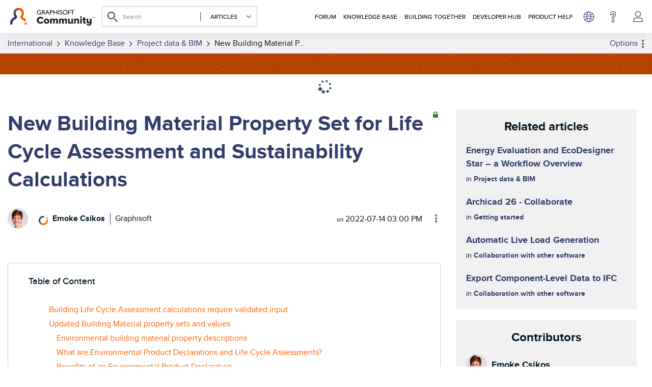

--- FILE ---
content_type: text/html; charset=UTF-8
request_url: https://community.graphisoft.com/t5/Project-Management-articles/New-Building-Material-Property-Set-for-Life-Cycle-Assessment-and/ta-p/338982
body_size: 1954
content:
<!DOCTYPE html>
<html lang="en">
<head>
    <meta charset="utf-8">
    <meta name="viewport" content="width=device-width, initial-scale=1">
    <title></title>
    <style>
        body {
            font-family: "Arial";
        }
    </style>
    <script type="text/javascript">
    window.awsWafCookieDomainList = ['gowhw84577.lithium.com','community.graphisoft.com','forum.graphisoft.de'];
    window.gokuProps = {
"key":"AQIDAHjcYu/GjX+QlghicBgQ/7bFaQZ+m5FKCMDnO+vTbNg96AH4rNVz6su/VZEN8ZENhuRFAAAAfjB8BgkqhkiG9w0BBwagbzBtAgEAMGgGCSqGSIb3DQEHATAeBglghkgBZQMEAS4wEQQMHtBCXf9B+pJ2/29OAgEQgDukEVPElPDYSfamSrvyxPl7iEpF7msKJ+X2JcVoiD6/fFu/+yi7EHB5AmsWBhRVTr/y925s7dcBY+6fsg==",
          "iv":"A6x+TACLvwAAJYnY",
          "context":"J2hPVc+/nLwhq849BIVbgVZUs3SDieY6G1LDgc4FjZD1adaBxlVzpjFkpZOPUiTQz1S4C/VRwRTGKGAyOcjyrQQu2ApSQa6scJXYs6W5js9kKmkPjtZ7++Pi+ONcScz1K947aKWbXu0nNgFl9MhWSk+FuNSvWeTi7Cwfowi6p/jKVsUNmJsbTrnnwrBZR2X8T7ThahSwsPpkfWDNVwpaB4OA9X1/sRgX+/RaVw/ekxPXz2YccjLoQkvgW9uv3nG7HerlGy72XNQfueB8QVwYrJw5py65GH5rSJB+ZS0ckZ/wsxSnPEVumIM1y9TsE/LoNafeRt61kYukTehX/szicGau3/w5VIfovS6eJfgEBaQmS0yy3b68vWMn2QyBIQxPN7pB5Bk+X/AKpSj3ut7qEVp0wXHgBQNCX7SW0O1j"
};
    </script>
    <script src="https://bc0439715fa6.967eb88d.us-east-2.token.awswaf.com/bc0439715fa6/89b47178ebdf/dd7946344fc4/challenge.js"></script>
</head>
<body>
    <div id="challenge-container"></div>
    <script type="text/javascript">
        AwsWafIntegration.saveReferrer();
        AwsWafIntegration.checkForceRefresh().then((forceRefresh) => {
            if (forceRefresh) {
                AwsWafIntegration.forceRefreshToken().then(() => {
                    window.location.reload(true);
                });
            } else {
                AwsWafIntegration.getToken().then(() => {
                    window.location.reload(true);
                });
            }
        });
    </script>
    <noscript>
        <h1>JavaScript is disabled</h1>
        In order to continue, we need to verify that you're not a robot.
        This requires JavaScript. Enable JavaScript and then reload the page.
    </noscript>
</body>
</html>

--- FILE ---
content_type: text/html;charset=UTF-8
request_url: https://community.graphisoft.com/t5/Project-data-BIM/New-Building-Material-Property-Set-for-Life-Cycle-Assessment-and/ta-p/338982
body_size: 48670
content:
<!DOCTYPE html><html prefix="og: http://ogp.me/ns#" dir="ltr" lang="en" class="no-js">
	<head>
	
	<title>
	New Building Material Property Set for Life Cycle ... - Graphisoft Community
</title>
	
	
	<script>(function(w,d,s,l,i){w[l]=w[l]||[];w[l].push({'gtm.start':new Date().getTime(),event:'gtm.js'});var f=d.getElementsByTagName(s)[0],j=d.createElement(s),dl=l!='dataLayer'?'&l='+l:'';j.async=true;j.src='https://www.googletagmanager.com/gtm.js?id='+i+dl;f.parentNode.insertBefore(j,f);})(window,document,'script','dataLayer','GTM-5LDLL7N');</script><script>
    (function(h,o,t,j,a,r){
        h.hj=h.hj||function(){(h.hj.q=h.hj.q||[]).push(arguments)};
        h._hjSettings={hjid:3548917,hjsv:6};
        a=o.getElementsByTagName('head')[0];
        r=o.createElement('script');r.async=1;
        r.src=t+h._hjSettings.hjid+j+h._hjSettings.hjsv;
        a.appendChild(r);
    })(window,document,'https://static.hotjar.com/c/hotjar-','.js?sv=');
  
  const fetchNotificationcount = async () => {
  const url = 'https://community.graphisoft.com/gowhw84577/plugins/custom/graphisoft/graphisoft/get-notificationcount';
  const response = await fetch(url)
  return response.json();
};
</script>

	<meta data-where="8" content="https://community.graphisoft.com/html/@DFA628FBDD90311ED27D78EA527A4753/assets/community-default-image.png" property="og:image"/>



	
	
	
	<meta content="Table of Content Building Life Cycle Assessment calculations require validated input In previous Archicad versions, Building Material properties" name="description"/><meta content="width=device-width, initial-scale=1.0, user-scalable=yes" name="viewport"/><meta content="2022-07-12T17:38:56+02:00" itemprop="dateModified"/><meta content="text/html; charset=UTF-8" http-equiv="Content-Type"/><link href="https://community.graphisoft.com/t5/Project-data-BIM/New-Building-Material-Property-Set-for-Life-Cycle-Assessment-and/ta-p/338982" rel="canonical"/>
	<meta content="https://community.graphisoft.com/html/assets/community-default-image.png" property="og:image"/><meta content="https://community.graphisoft.com/t5/user/viewprofilepage/user-id/15914" property="article:author"/><meta content="article" property="og:type"/><meta content="https://community.graphisoft.com/t5/Project-data-BIM/New-Building-Material-Property-Set-for-Life-Cycle-Assessment-and/ta-p/338982" property="og:url"/><meta content="Attributes" property="article:tag"/><meta content="Project data &amp; BIM" property="article:section"/><meta content="      Table of Content      Building Life Cycle Assessment calculations require validated input   In previous Archicad versions, Building Material properties provided by Graphisoft as template content were outdated. Their source was not indicated so these values couldn’t be used for downstream build..." property="og:description"/><meta content="2022-07-14T13:00:15.252Z" property="article:published_time"/><meta content="2022-07-12T17:38:56+02:00" property="article:modified_time"/><meta content="New Building Material Property Set for Life Cycle Assessment and Sustainability Calculations" property="og:title"/>
	
	
		<link class="lia-link-navigation hidden live-links" title="article New Building Material Property Set for Life Cycle Assessment and Sustainability Calculations in Project data &amp; BIM" type="application/rss+xml" rel="alternate" id="link" href="/gowhw84577/rss/message?board.id=tkb_project_management&amp;message.id=142"></link>
	

	
	
	    
            	<link href="/skins/2040817/1421429b4c4332c633331d77ac019d92/graphisoft.css" rel="stylesheet" type="text/css"/>
            
	

	
	
	
	
	<link rel="preload" as="font" href="/html/assets/CustomFontRegular.ttf" type="font/woff" crossorigin fetchpriority="high" />
<link rel="preload" as="font" href="/html/assets/CustomFontMedium.ttf" type="font/woff" crossorigin fetchpriority="high" />
<link rel="preload" as="font" href="/html/assets/CustomFontBold.ttf" type="font/woff" crossorigin fetchpriority="high" />
<link rel="preload" as="font" href="/html/assets/CustomIcons.ttf" type="font/woff" crossorigin fetchpriority="high" />
<link rel="preload" as="font" href="/html/assets/fonts/fontawesome-webfont.woff2?v=4.3.0" type="font/woff2" crossorigin fetchpriority="high" />

<meta name="google-site-verification" content="TooS1gj_6Tyl6_B_EPMpaqY556LTb8aq7a3NPofzONg" />

<meta name='zd-site-verification' content='zy6vqp9a10csu88nvds5mn' />
<meta name='zd-site-verification' content='mt0gum9js5p6mh43fmi0o3' />
<meta name='zd-site-verification' content='6f4supldbpqi720a4z289m' />
<meta name='zd-site-verification' content='on7izyqy8nfnfadrmv27dj' />
<meta name='zd-site-verification' content='b8njtled9q4w074ype6f3' />
<meta name='zd-site-verification' content='l274wewnkbguchqs7l0qh9' />
<meta name='zd-site-verification' content='pp77h7l0uynazvo3hmfk7' />
<meta name='zd-site-verification' content='7eaoha6g393yfocu46fus' />
<meta name='zd-site-verification' content='2kzkab8jqdylikqqkcvtjk' />
<meta name='zd-site-verification' content='jrogkjnai9pxb4x8c8em5r' />
<meta name='zd-site-verification' content='mvnf8xqywuntyx338k4tf' />

<link rel="icon" type="image/png" href="/html/assets/favicon_community_96x96.png" sizes="96x96" fetchpriority="low" />
<link rel="icon" type="image/svg+xml" href="/html/assets/favicon.svg" fetchpriority="low" />
<link rel="shortcut icon" href="/html/assets/favicon.ico" fetchpriority="low" />
<link rel="apple-touch-icon" sizes="180x180" href="/html/assets/apple-touch-icon.png" fetchpriority="low" />
<link rel="icon" type="image/png" sizes="32x32" href="/html/assets/favicon-32x32.png" fetchpriority="low">
<link rel="icon" type="image/png" sizes="16x16" href="/html/assets/favicon-16x16.png" fetchpriority="low">
<link rel="mask-icon" href="/html/assets/safari-pinned-tab.svg" color="#ff6104" fetchpriority="low">
<link rel="manifest" href="/html/assets/site.webmanifest" fetchpriority="low" />
<meta name="msapplication-TileColor" content="#da532c">
<meta name="theme-color" content="#ffffff">



<link rel="search" type="application/opensearchdescription+xml" title="Graphisoft Community Search" href="https://community.graphisoft.com/html/assets/CommunitySearch.xml" fetchpriority="low">

<meta property="og:site_name" content="Graphisoft Community"/>
<meta name="robots" content="max-image-preview:large" />
<meta name="twitter:domain" value="community.graphisoft.com" />
<meta name="twitter:site" content="@Graphisoft" />
<meta name="twitter:url" content="https://community.graphisoft.com/" />
	<meta name="twitter:title" content="Graphisoft Community" />
	<meta name="twitter:description" content="The online Graphisoft Community is a place for architects and AEC industry professionals to find solutions, learn new skills, and connect with peers." />
	<meta name="twitter:image" content="https://community.graphisoft.com/html/@DFA628FBDD90311ED27D78EA527A4753/assets/community-default-image.png" />





<script language="javascript" type="text/javascript">
<!--
if("undefined"==typeof LITHIUM)var LITHIUM={};LITHIUM.Loader=function(){var d=[],b=[],a=!1,c=!1;return{onLoad:function(b){"function"===typeof b&&(!0===a?b():d.push(b))},onJsAttached:function(a){"function"===typeof a&&(!0===c?a():b.push(a))},runJsAttached:function(){c=!0;for(var a=0;a<b.length;a++)b[a]()},getOnLoadFunctions:function(){return d},setLoaded:function(){a=!0},isLoaded:function(){return a},isJsAttached:function(){return c}}}();"undefined"===typeof LITHIUM.Components&&(LITHIUM.Components={});LITHIUM.Components.render=function(d,b,a){LITHIUM.Loader.onLoad(function(){var c=LITHIUM.Components.renderUrl(d),h={type:"GET",dataType:"json"};LITHIUM.jQuery.extend(h,a||{});h.hasOwnProperty("url")||LITHIUM.jQuery.extend(h,{url:c});h.data=b;if("object"!==typeof h.data||null===h.data)h.data={};h.data.originalPageName=LITHIUM.Components.ORIGINAL_PAGE_NAME;h.data.originalPageContext=LITHIUM.Components.ORIGINAL_PAGE_CONTEXT;LITHIUM.jQuery.ajax(h)}.bind(this))};
LITHIUM.Components.renderUrl=function(d,b){var a=LITHIUM.Components.RENDER_URL;LITHIUM.jQuery.each({"component-id":d},function(b,d){a=a.replace(new RegExp("#{"+b+"}","g"),d)});"undefined"!==typeof b&&(a+="?"+LITHIUM.jQuery.param(b));return a};
LITHIUM.Components.renderInPlace=function(d,b,a,c){function h(a){var b=document.createElement("div"),d=(new Date).getTime()+Math.floor(1E7*Math.random()+1);b.setAttribute("id",d);a.parentNode.insertBefore(b,a);return d}if(c)var q=c;else!1===LITHIUM.Loader.isLoaded()&&(document.currentScript?q=h(document.currentScript):(c=document.querySelectorAll("script"),1<c.length&&(q=h(c[c.length-1]))));LITHIUM.Loader.onLoad(function(){var c=LITHIUM.jQuery,h=b||{},m=a||{},k=c("#"+q);c.extend(h,{renderedScripts:LITHIUM.RenderedScripts.toString(),
"component-id":d});c.extend(m,{success:function(a){var b=a.content;LITHIUM.AngularSupport.isAngularEnabled()&&(b=LITHIUM.AngularSupport.compile(b));k.replaceWith(b);LITHIUM.AjaxSupport.ScriptsProcessor.handleScriptEvaluation(a);(a=LITHIUM.jQuery(b).attr("id"))&&LITHIUM.jQuery("#"+a).trigger("LITHIUM:ajaxSuccess:renderInPlace",{componentId:d})},error:function(b,c,d){0===b.readyState||0===b.status?k.html(""):k.html('\x3cspan class\x3d"lia-ajax-error-text"\x3e'+a.errorMessage+"\x3c/span\x3e");k.removeClass(LITHIUM.Css.BASE_LAZY_LOAD).removeClass("lia-fa-spin")}});
k&&LITHIUM.Components.render(d,h,m)}.bind(this))};/*
 modernizr v3.3.1
 Build https://modernizr.com/download?-exiforientation-filereader-flash-setclasses-dontmin

 Copyright (c)
  Faruk Ates
  Paul Irish
  Alex Sexton
  Ryan Seddon
  Patrick Kettner
  Stu Cox
  Richard Herrera

 MIT License
 {
      "name": "EXIF Orientation",
      "property": "exiforientation",
      "tags": ["image"],
      "builderAliases": ["exif_orientation"],
      "async": true,
      "authors": ["Paul Sayre"],
      "notes": [{
        "name": "Article by Dave Perrett",
        "href": "http://recursive-design.com/blog/2012/07/28/exif-orientation-handling-is-a-ghetto/"
      },{
        "name": "Article by Calvin Hass",
        "href": "http://www.impulseadventure.com/photo/exif-orientation.html"
      }]
    }
    ! {
      "name": "Flash",
      "property": "flash",
      "tags": ["flash"],
      "polyfills": ["shumway"]
      }
      ! {
      "name": "File API",
      "property": "filereader",
      "caniuse": "fileapi",
      "notes": [{
        "name": "W3C Working Draft",
        "href": "https://www.w3.org/TR/FileAPI/"
      }],
      "tags": ["file"],
      "builderAliases": ["file_api"],
      "knownBugs": ["Will fail in Safari 5 due to its lack of support for the standards defined FileReader object"]
    }
    !*/
LITHIUM.LiModernizr=function(){(function(d,b,a){function c(g){var a=n.className,b=e._config.classPrefix||"";r&&(a=a.baseVal);e._config.enableJSClass&&(a=a.replace(new RegExp("(^|\\s)"+b+"no-js(\\s|$)"),"$1"+b+"js$2"));e._config.enableClasses&&(a+=" "+b+g.join(" "+b),r?n.className.baseVal=a:n.className=a)}function h(){return"function"!==typeof b.createElement?b.createElement(arguments[0]):r?b.createElementNS.call(b,"http://www.w3.org/2000/svg",arguments[0]):b.createElement.apply(b,arguments)}function q(){var a=
b.body;a||(a=h(r?"svg":"body"),a.fake=!0);return a}function p(a,b){if("object"==typeof a)for(var g in a)u(a,g)&&p(g,a[g]);else{a=a.toLowerCase();g=a.split(".");var l=e[g[0]];2==g.length&&(l=l[g[1]]);if("undefined"!=typeof l)return e;b="function"==typeof b?b():b;1==g.length?e[g[0]]=b:(!e[g[0]]||e[g[0]]instanceof Boolean||(e[g[0]]=new Boolean(e[g[0]])),e[g[0]][g[1]]=b);c([(b&&0!=b?"":"no-")+g.join("-")]);e._trigger(a,b)}return e}var t=[],m=[],k={_version:"3.3.1",_config:{classPrefix:"",enableClasses:!0,
enableJSClass:!0,usePrefixes:!0},_q:[],on:function(a,b){var g=this;setTimeout(function(){b(g[a])},0)},addTest:function(a,b,c){m.push({name:a,fn:b,options:c})},addAsyncTest:function(a){m.push({name:null,fn:a})}},e=function(){};e.prototype=k;e=new e;var n=b.documentElement,r="svg"===n.nodeName.toLowerCase(),u;(function(){var a={}.hasOwnProperty;u="undefined"!==typeof a&&"undefined"!==typeof a.call?function(b,g){return a.call(b,g)}:function(a,b){return b in a&&"undefined"===typeof a.constructor.prototype[b]}})();
k._l={};k.on=function(a,b){this._l[a]||(this._l[a]=[]);this._l[a].push(b);e.hasOwnProperty(a)&&setTimeout(function(){e._trigger(a,e[a])},0)};k._trigger=function(a,b){if(this._l[a]){var g=this._l[a];setTimeout(function(){var a;for(a=0;a<g.length;a++){var c=g[a];c(b)}},0);delete this._l[a]}};e._q.push(function(){k.addTest=p});e.addAsyncTest(function(){LITHIUM.Loader.onLoad(function(){var a=b.createElement("img");a.onerror=function(){p("exiforientation",!1,{aliases:["exif-orientation"]});b.body.removeChild(a)};
a.onload=function(){p("exiforientation",2!==a.width,{aliases:["exif-orientation"]});b.body.removeChild(a)};a.src="[data-uri]\x3d\x3d";
b.body&&(a.setAttribute("style","position: absolute; left: -9999;"),b.body.appendChild(a))})});e.addAsyncTest(function(){var a=function(a){n.contains(a)||n.appendChild(a)},c=function(a,b){var c=!!a;c&&(c=new Boolean(c),c.blocked="blocked"===a);p("flash",function(){return c});if(b&&f.contains(b)){for(;b.parentNode!==f;)b=b.parentNode;f.removeChild(b)}};try{var e="ActiveXObject"in d&&"Pan"in new d.ActiveXObject("ShockwaveFlash.ShockwaveFlash")}catch(v){}if(!("plugins"in navigator&&"Shockwave Flash"in
navigator.plugins||e)||r)c(!1);else{var l=h("embed"),f=q(),k;l.type="application/x-shockwave-flash";f.appendChild(l);if("Pan"in l||e){var m=function(){a(f);if(!n.contains(f))return f=b.body||f,l=h("embed"),l.type="application/x-shockwave-flash",f.appendChild(l),setTimeout(m,1E3);n.contains(l)?(k=l.style.cssText,""!==k?c("blocked",l):c(!0,l)):c("blocked");f.fake&&f.parentNode&&f.parentNode.removeChild(f)};setTimeout(m,10)}else a(f),c("blocked",l),f.fake&&f.parentNode&&f.parentNode.removeChild(f)}});
e.addTest("filereader",!!(d.File&&d.FileList&&d.FileReader));(function(){var a,b;for(b in m)if(m.hasOwnProperty(b)){var c=[];var d=m[b];if(d.name&&(c.push(d.name.toLowerCase()),d.options&&d.options.aliases&&d.options.aliases.length))for(a=0;a<d.options.aliases.length;a++)c.push(d.options.aliases[a].toLowerCase());d="function"===typeof d.fn?d.fn():d.fn;for(a=0;a<c.length;a++){var f=c[a];f=f.split(".");1===f.length?e[f[0]]=d:(!e[f[0]]||e[f[0]]instanceof Boolean||(e[f[0]]=new Boolean(e[f[0]])),e[f[0]][f[1]]=
d);t.push((d?"":"no-")+f.join("-"))}}})();c(t);delete k.addTest;delete k.addAsyncTest;for(a=0;a<e._q.length;a++)e._q[a]();LITHIUM.Modernizr=e})(window,document)}();(function(){LITHIUM.Globals=function(){var d={};return{preventGlobals:function(b){for(var a=0;a<b.length;a++){var c=b[a];c in window&&void 0!==window[c]&&(d[c]=window[c],window[c]=void 0)}},restoreGlobals:function(b){for(var a=0;a<b.length;a++){var c=b[a];d.hasOwnProperty(c)&&(window[c]=d[c])}}}}()})();(function(){LITHIUM.EarlyEventCapture=function(d,b,a){if(void 0===LITHIUM.jQuery||!0!==LITHIUM.jQuery.isReady||!LITHIUM.Loader.isJsAttached()){var c=d.getAttribute("data-lia-early-event-captured");if(!0===a&&!0!==c||!0===a)d.setAttribute("data-lia-early-event-captured",!0),LITHIUM.Loader.onJsAttached(function(){var a=LITHIUM.jQuery;a(function(){a(d).trigger(b)})});return!1}return!0}})();(function(d){Element.prototype.matches||(Element.prototype.matches=Element.prototype.msMatchesSelector||Element.prototype.webkitMatchesSelector);Element.prototype.closest||(Element.prototype.closest=function(b){var a=this;do{if(a.matches(b))return a;a=a.parentElement||a.parentNode}while(null!==a&&1===a.nodeType);return null})})(LITHIUM.jQuery);window.FileAPI = { jsPath: '/html/assets/js/vendor/ng-file-upload-shim/' };
LITHIUM.PrefetchData = {"Components":{},"commonResults":{}};
LITHIUM.DEBUG = false;
LITHIUM.CommunityJsonObject = {
  "Validation" : {
    "image.description" : {
      "min" : 0,
      "max" : 1000,
      "isoneof" : [ ],
      "type" : "string"
    },
    "tkb.toc_maximum_heading_level" : {
      "min" : 1,
      "max" : 6,
      "isoneof" : [ ],
      "type" : "integer"
    },
    "tkb.toc_heading_list_style" : {
      "min" : 0,
      "max" : 50,
      "isoneof" : [
        "disc",
        "circle",
        "square",
        "none"
      ],
      "type" : "string"
    },
    "blog.toc_maximum_heading_level" : {
      "min" : 1,
      "max" : 6,
      "isoneof" : [ ],
      "type" : "integer"
    },
    "tkb.toc_heading_indent" : {
      "min" : 5,
      "max" : 50,
      "isoneof" : [ ],
      "type" : "integer"
    },
    "blog.toc_heading_indent" : {
      "min" : 5,
      "max" : 50,
      "isoneof" : [ ],
      "type" : "integer"
    },
    "blog.toc_heading_list_style" : {
      "min" : 0,
      "max" : 50,
      "isoneof" : [
        "disc",
        "circle",
        "square",
        "none"
      ],
      "type" : "string"
    }
  },
  "User" : {
    "settings" : {
      "imageupload.legal_file_extensions" : "*.jpg;*.JPG;*.jpeg;*.JPEG;*.gif;*.GIF;*.png;*.PNG; *.webm;*.svg;*.SVG",
      "config.enable_avatar" : true,
      "integratedprofile.show_klout_score" : true,
      "layout.sort_view_by_last_post_date" : true,
      "layout.friendly_dates_enabled" : true,
      "profileplus.allow.anonymous.scorebox" : false,
      "tkb.message_sort_default" : "topicPublishDate",
      "layout.format_pattern_date" : "yyyy-MM-dd",
      "config.require_search_before_post" : "off",
      "isUserLinked" : false,
      "integratedprofile.cta_add_topics_dismissal_timestamp" : -1,
      "layout.message_body_image_max_size" : 1000,
      "profileplus.everyone" : false,
      "integratedprofile.cta_connect_wide_dismissal_timestamp" : -1,
      "blog.toc_maximum_heading_level" : "2",
      "integratedprofile.hide_social_networks" : false,
      "blog.toc_heading_indent" : "15",
      "contest.entries_per_page_num" : 20,
      "layout.messages_per_page_linear" : 10,
      "integratedprofile.cta_manage_topics_dismissal_timestamp" : -1,
      "profile.shared_profile_test_group" : false,
      "integratedprofile.cta_personalized_feed_dismissal_timestamp" : -1,
      "integratedprofile.curated_feed_size" : 10,
      "contest.one_kudo_per_contest" : false,
      "integratedprofile.enable_social_networks" : false,
      "integratedprofile.my_interests_dismissal_timestamp" : -1,
      "profile.language" : "en",
      "layout.friendly_dates_max_age_days" : 31,
      "layout.threading_order" : "thread_ascending",
      "blog.toc_heading_list_style" : "disc",
      "useRecService" : false,
      "layout.module_welcome" : "<h2>Stay informed. Get help. Share your knowledge.<\/h2>",
      "imageupload.max_uploaded_images_per_upload" : 100,
      "imageupload.max_uploaded_images_per_user" : 10000,
      "integratedprofile.connect_mode" : "",
      "tkb.toc_maximum_heading_level" : "2",
      "tkb.toc_heading_list_style" : "disc",
      "sharedprofile.show_hovercard_score" : true,
      "config.search_before_post_scope" : "community",
      "tkb.toc_heading_indent" : "15",
      "p13n.cta.recommendations_feed_dismissal_timestamp" : -1,
      "imageupload.max_file_size" : 75000,
      "layout.show_batch_checkboxes" : false,
      "integratedprofile.cta_connect_slim_dismissal_timestamp" : -1
    },
    "isAnonymous" : true,
    "policies" : {
      "image-upload.process-and-remove-exif-metadata" : false
    },
    "registered" : false,
    "emailRef" : "",
    "id" : -1,
    "login" : "Anonymous"
  },
  "Server" : {
    "communityPrefix" : "/gowhw84577",
    "nodeChangeTimeStamp" : 1769903687052,
    "tapestryPrefix" : "/t5",
    "deviceMode" : "DESKTOP",
    "responsiveDeviceMode" : "DESKTOP",
    "membershipChangeTimeStamp" : "0",
    "version" : "25.12",
    "branch" : "25.12-release",
    "showTextKeys" : false
  },
  "Config" : {
    "phase" : "prod",
    "integratedprofile.cta.reprompt.delay" : 30,
    "profileplus.tracking" : {
      "profileplus.tracking.enable" : false,
      "profileplus.tracking.click.enable" : false,
      "profileplus.tracking.impression.enable" : false
    },
    "app.revision" : "2512231126-s6f44f032fc-b18",
    "navigation.manager.community.structure.limit" : "1000"
  },
  "Activity" : {
    "Results" : [ ]
  },
  "NodeContainer" : {
    "viewHref" : "https://community.graphisoft.com/t5/Knowledge-Base/ct-p/tkb",
    "description" : "Solve your problems - dive into our knowledge base to troubleshoot and expand your skillset about Graphisoft products.",
    "id" : "tkb",
    "shortTitle" : "Knowledge Base",
    "title" : "Knowledge Base",
    "nodeType" : "category"
  },
  "Page" : {
    "skins" : [
      "graphisoft",
      "theme_hermes",
      "responsive_peak"
    ],
    "authUrls" : {
      "loginUrl" : "https://graphisoftid.graphisoft.com/Account/ServiceLogin?Application=Community&Language=en&ReturnUrl=https%3A%2F%2Fcommunity.graphisoft.com%2Ft5%2FProject-data-BIM%2FNew-Building-Material-Property-Set-for-Life-Cycle-Assessment-and%2Fta-p%2F338982",
      "loginUrlNotRegistered" : "https://graphisoftid.graphisoft.com/Account/ServiceLogin?Application=Community&Language=en&Reason=notregistered&ReturnUrl=https%3A%2F%2Fcommunity.graphisoft.com%2Ft5%2FProject-data-BIM%2FNew-Building-Material-Property-Set-for-Life-Cycle-Assessment-and%2Fta-p%2F338982",
      "loginUrlNotRegisteredDestTpl" : "https://graphisoftid.graphisoft.com/Account/ServiceLogin?Application=Community&Language=en&Reason=notregistered&ReturnUrl=%7B%7BdestUrl%7D%7D"
    },
    "name" : "TkbArticlePage",
    "rtl" : false,
    "object" : {
      "viewHref" : "/t5/Project-data-BIM/New-Building-Material-Property-Set-for-Life-Cycle-Assessment-and/ta-p/338982",
      "subject" : "New Building Material Property Set for Life Cycle Assessment and Sustainability Calculations",
      "id" : 338982,
      "page" : "TkbArticlePage",
      "type" : "Thread"
    }
  },
  "WebTracking" : {
    "Activities" : { },
    "path" : "Community:Graphisoft Community/Category:International/Category:Knowledge Base/Board:Project data & BIM/Message:New Building Material Property Set for Life Cycle Assessment and Sustainability Calculations"
  },
  "Feedback" : {
    "targeted" : { }
  },
  "Seo" : {
    "markerEscaping" : {
      "pathElement" : {
        "prefix" : "@",
        "match" : "^[0-9][0-9]$"
      },
      "enabled" : false
    }
  },
  "TopLevelNode" : {
    "viewHref" : "https://community.graphisoft.com/t5/International/ct-p/EN",
    "description" : "The online Graphisoft Community is a place for architects and AEC industry professionals to find solutions, learn new skills, and connect with peers. \r\nGraphisoft Community has something for everyone: forums, blogs, webinars, news, knowledge base articles, fun challenges...  We help each other face our work challenges with confidence and grow as professionals.",
    "id" : "EN",
    "shortTitle" : "International",
    "title" : "International",
    "nodeType" : "category"
  },
  "Community" : {
    "viewHref" : "https://community.graphisoft.com/",
    "integratedprofile.lang_code" : "en",
    "integratedprofile.country_code" : "US",
    "id" : "gowhw84577",
    "shortTitle" : "Graphisoft Community",
    "title" : "Graphisoft Community"
  },
  "CoreNode" : {
    "conversationStyle" : "tkb",
    "viewHref" : "https://community.graphisoft.com/t5/Project-data-BIM/tkb-p/tkb_project_management",
    "settings" : { },
    "description" : "Read articles about BIM-based management of attributes, schedules, templates, favorites, hotlinks, projects in general, quality assurance, etc.",
    "id" : "tkb_project_management",
    "shortTitle" : "Project data & BIM",
    "title" : "Project data & BIM",
    "nodeType" : "Board",
    "ancestors" : [
      {
        "viewHref" : "https://community.graphisoft.com/t5/Knowledge-Base/ct-p/tkb",
        "description" : "Solve your problems - dive into our knowledge base to troubleshoot and expand your skillset about Graphisoft products.",
        "id" : "tkb",
        "shortTitle" : "Knowledge Base",
        "title" : "Knowledge Base",
        "nodeType" : "category"
      },
      {
        "viewHref" : "https://community.graphisoft.com/t5/International/ct-p/EN",
        "description" : "The online Graphisoft Community is a place for architects and AEC industry professionals to find solutions, learn new skills, and connect with peers. \r\nGraphisoft Community has something for everyone: forums, blogs, webinars, news, knowledge base articles, fun challenges...  We help each other face our work challenges with confidence and grow as professionals.",
        "id" : "EN",
        "shortTitle" : "International",
        "title" : "International",
        "nodeType" : "category"
      },
      {
        "viewHref" : "https://community.graphisoft.com/",
        "description" : "The online Graphisoft Community is a place for architects and AEC industry professionals to find solutions, learn new skills, and connect with peers. \r\nGraphisoft Community has something for everyone: forums, blogs, webinars, news, knowledge base articles, fun challenges...  We help each other face our work challenges with confidence and grow as professionals.",
        "id" : "gowhw84577",
        "shortTitle" : "Graphisoft Community",
        "title" : "Graphisoft Community",
        "nodeType" : "Community"
      }
    ]
  }
};
LITHIUM.Components.RENDER_URL = "/t5/util/componentrenderpage/component-id/#{component-id}?render_behavior=raw";
LITHIUM.Components.ORIGINAL_PAGE_NAME = 'tkb/v2_4/ArticlePage';
LITHIUM.Components.ORIGINAL_PAGE_ID = 'TkbArticlePage';
LITHIUM.Components.ORIGINAL_PAGE_CONTEXT = '[base64]';
LITHIUM.Css = {
  "BASE_DEFERRED_IMAGE" : "lia-deferred-image",
  "BASE_BUTTON" : "lia-button",
  "BASE_SPOILER_CONTAINER" : "lia-spoiler-container",
  "BASE_TABS_INACTIVE" : "lia-tabs-inactive",
  "BASE_TABS_ACTIVE" : "lia-tabs-active",
  "BASE_AJAX_REMOVE_HIGHLIGHT" : "lia-ajax-remove-highlight",
  "BASE_FEEDBACK_SCROLL_TO" : "lia-feedback-scroll-to",
  "BASE_FORM_FIELD_VALIDATING" : "lia-form-field-validating",
  "BASE_FORM_ERROR_TEXT" : "lia-form-error-text",
  "BASE_FEEDBACK_INLINE_ALERT" : "lia-panel-feedback-inline-alert",
  "BASE_BUTTON_OVERLAY" : "lia-button-overlay",
  "BASE_TABS_STANDARD" : "lia-tabs-standard",
  "BASE_AJAX_INDETERMINATE_LOADER_BAR" : "lia-ajax-indeterminate-loader-bar",
  "BASE_AJAX_SUCCESS_HIGHLIGHT" : "lia-ajax-success-highlight",
  "BASE_CONTENT" : "lia-content",
  "BASE_JS_HIDDEN" : "lia-js-hidden",
  "BASE_AJAX_LOADER_CONTENT_OVERLAY" : "lia-ajax-loader-content-overlay",
  "BASE_FORM_FIELD_SUCCESS" : "lia-form-field-success",
  "BASE_FORM_WARNING_TEXT" : "lia-form-warning-text",
  "BASE_FORM_FIELDSET_CONTENT_WRAPPER" : "lia-form-fieldset-content-wrapper",
  "BASE_AJAX_LOADER_OVERLAY_TYPE" : "lia-ajax-overlay-loader",
  "BASE_FORM_FIELD_ERROR" : "lia-form-field-error",
  "BASE_SPOILER_CONTENT" : "lia-spoiler-content",
  "BASE_FORM_SUBMITTING" : "lia-form-submitting",
  "BASE_EFFECT_HIGHLIGHT_START" : "lia-effect-highlight-start",
  "BASE_FORM_FIELD_ERROR_NO_FOCUS" : "lia-form-field-error-no-focus",
  "BASE_EFFECT_HIGHLIGHT_END" : "lia-effect-highlight-end",
  "BASE_SPOILER_LINK" : "lia-spoiler-link",
  "BASE_DISABLED" : "lia-link-disabled",
  "FACEBOOK_LOGOUT" : "lia-component-users-action-logout",
  "FACEBOOK_SWITCH_USER" : "lia-component-admin-action-switch-user",
  "BASE_FORM_FIELD_WARNING" : "lia-form-field-warning",
  "BASE_AJAX_LOADER_FEEDBACK" : "lia-ajax-loader-feedback",
  "BASE_AJAX_LOADER_OVERLAY" : "lia-ajax-loader-overlay",
  "BASE_LAZY_LOAD" : "lia-lazy-load"
};
(function() { if (!window.LITHIUM_SPOILER_CRITICAL_LOADED) { window.LITHIUM_SPOILER_CRITICAL_LOADED = true; window.LITHIUM_SPOILER_CRITICAL_HANDLER = function(e) { if (!window.LITHIUM_SPOILER_CRITICAL_LOADED) return; if (e.target.classList.contains('lia-spoiler-link')) { var container = e.target.closest('.lia-spoiler-container'); if (container) { var content = container.querySelector('.lia-spoiler-content'); if (content) { if (e.target.classList.contains('open')) { content.style.display = 'none'; e.target.classList.remove('open'); } else { content.style.display = 'block'; e.target.classList.add('open'); } } e.preventDefault(); return false; } } }; document.addEventListener('click', window.LITHIUM_SPOILER_CRITICAL_HANDLER, true); } })();
LITHIUM.noConflict = true;
LITHIUM.useCheckOnline = false;
LITHIUM.RenderedScripts = [
  "jquery.js",
  "EarlyEventCapture.js",
  "jquery.position-toggle-1.0.js",
  "InformationBox.js",
  "jquery.iframe-shim-1.0.js",
  "Tooltip.js",
  "jquery.ui.core.js",
  "jquery.blockui.js",
  "ResizeSensor.js",
  "jquery.ajax-cache-response-1.0.js",
  "jquery.ui.mouse.js",
  "DataHandler.js",
  "jquery.placeholder-2.0.7.js",
  "jquery.viewport-1.0.js",
  "SearchAutoCompleteToggle.js",
  "Link.js",
  "jquery.effects.slide.js",
  "jquery.fileupload.js",
  "AjaxSupport.js",
  "Text.js",
  "jquery.css-data-1.0.js",
  "Globals.js",
  "Auth.js",
  "jquery.tools.tooltip-1.2.6.js",
  "jquery.function-utils-1.0.js",
  "AutoComplete.js",
  "PartialRenderProxy.js",
  "jquery.scrollTo.js",
  "jquery.autocomplete.js",
  "AjaxFeedback.js",
  "DeferredImages.js",
  "jquery.ui.draggable.js",
  "Video.js",
  "jquery.ui.position.js",
  "ElementQueries.js",
  "json2.js",
  "Loader.js",
  "jquery.hoverIntent-r6.js",
  "ElementMethods.js",
  "jquery.lithium-selector-extensions.js",
  "HelpIcon.js",
  "jquery.effects.core.js",
  "prism.js",
  "Components.js",
  "DropDownMenuVisibilityHandler.js",
  "jquery.tmpl-1.1.1.js",
  "jquery.ui.resizable.js",
  "Namespace.js",
  "ActiveCast3.js",
  "DropDownMenu.js",
  "NoConflict.js",
  "ForceLithiumJQuery.js",
  "jquery.delayToggle-1.0.js",
  "SpoilerToggle.js",
  "Lithium.js",
  "jquery.iframe-transport.js",
  "jquery.ui.dialog.js",
  "Placeholder.js",
  "jquery.clone-position-1.0.js",
  "LiModernizr.js",
  "Sandbox.js",
  "jquery.appear-1.1.1.js",
  "Forms.js",
  "CustomEvent.js",
  "jquery.json-2.6.0.js",
  "jquery.ui.widget.js",
  "Events.js",
  "PolyfillsAll.js",
  "MessageBodyDisplay.js",
  "Throttle.js",
  "Cache.js",
  "SearchForm.js"
];(function(){LITHIUM.AngularSupport=function(){function g(a,c){a=a||{};for(var b in c)"[object object]"===Object.prototype.toString.call(c[b])?a[b]=g(a[b],c[b]):a[b]=c[b];return a}var d,f,b={coreModule:"li.community",coreModuleDeps:[],noConflict:!0,bootstrapElementSelector:".lia-page .min-width .lia-content",bootstrapApp:!0,debugEnabled:!1,useCsp:!0,useNg2:!1},k=function(){var a;return function(b){a||(a=document.createElement("a"));a.href=b;return a.href}}();LITHIUM.Angular={};return{preventGlobals:LITHIUM.Globals.preventGlobals,
restoreGlobals:LITHIUM.Globals.restoreGlobals,init:function(){var a=[],c=document.querySelector(b.bootstrapElementSelector);a.push(b.coreModule);b.customerModules&&0<b.customerModules.length&&a.concat(b.customerModules);b.useCsp&&(c.setAttribute("ng-csp","no-unsafe-eval"),c.setAttribute("li-common-non-bindable",""));d=LITHIUM.angular.module(b.coreModule,b.coreModuleDeps);d.config(["$locationProvider","$provide","$injector","$logProvider","$compileProvider","$qProvider","$anchorScrollProvider",function(a,
c,e,d,f,g,h){h.disableAutoScrolling();h=document.createElement("base");h.setAttribute("href",k(location));document.getElementsByTagName("head")[0].appendChild(h);window.history&&window.history.pushState&&a.html5Mode({enabled:!0,requireBase:!0,rewriteLinks:!1}).hashPrefix("!");d.debugEnabled(b.debugEnabled);f.debugInfoEnabled(b.debugEnabled);e.has("$uibModal")&&c.decorator("$uibModal",["$delegate",function(a){var b=a.open;a.open=function(a){a.backdropClass=(a.backdropClass?a.backdropClass+" ":"")+
"lia-modal-backdrop";a.windowClass=(a.windowClass?a.windowClass+" ":"")+"lia-modal-window";return b(a)};return a}]);e.has("uibDropdownConfig")&&(e.get("uibDropdownConfig").openClass="lia-dropdown-open");e.has("uibButtonConfig")&&(e.get("uibButtonConfig").activeClass="lia-link-active");g.errorOnUnhandledRejections(!1)}]);if(b.bootstrapApp)f=b.useNg2?LITHIUM.Angular.upgradeAdapter.bootstrap(c,a):LITHIUM.angular.bootstrap(c,a);else LITHIUM.Loader.onLoad(function(){f=LITHIUM.angular.element(c).injector()});
LITHIUM.Angular.app=d},compile:function(a){void 0===a&&(a=document.querySelector(b.bootstrapElementSelector));var c;if(void 0===a||""===a)return a;f.invoke(["$rootScope","$compile",function(b,d){try{var e=LITHIUM.angular.element(a)}catch(l){e=LITHIUM.angular.element("\x3cli:safe-wrapper\x3e"+a+"\x3c/li:safe-wrapper\x3e")}e.attr("li-common-non-bindable","");c=d(e)(b);b.$digest()}]);return c},isAngularEnabled:function(){return void 0!==d},updateLocationUrl:function(a,b){f.invoke(["$location","$rootScope",
"$browser",function(c,d,e){a=""===a?"?":a;c.url(a,b);d.$apply()}])},setOptions:function(a){return g(b,a)},getOptions:function(){return b},initGlobal:function(a){LITHIUM.angular=a;b.useNg2&&(LITHIUM.Angular.upgradeAdapter=new ng.upgrade.UpgradeAdapter)}}}()})();(function(){LITHIUM.ScriptLoader=function(){function d(a){a in e||(e[a]={loaded:!1});return e[a]}function f(){g.filter(function(a){return!a.loaded}).forEach(function(a){var b=!0;a.labels.forEach(function(a){!1===d(a).loaded&&(b=!1)});b&&(a.loaded=!0,a.callback())})}var e={},g=[];return{load:function(a){a.forEach(function(a){var b=document.getElementsByTagName("head")[0]||document.documentElement,c=document.createElement("script");c.src=a.url;c.async=!1;a.crossorigin&&a.integrity&&(c.setAttribute("crossorigin",
a.crossorigin),c.setAttribute("integrity",a.integrity));b.insertBefore(c,b.firstChild);d(a.label)})},setLoaded:function(a){d(a).loaded=!0;f()},ready:function(a,b){g.push({labels:a,callback:b,loaded:!1});f()}}}()})();LITHIUM.ScriptLoader.load([{"name":"lia-scripts-common-min.js","label":"common","url":"/t5/scripts/0FBAB47D244ABC35EF85D924E16EE128/lia-scripts-common-min.js"},{"name":"lia-scripts-body-min.js","label":"body","url":"/t5/scripts/4F731A2FFB271EBFAB0F8C37D32D8666/lia-scripts-body-min.js"},{"name":"lia-scripts-angularjs-min.js","label":"angularjs","url":"/t5/scripts/00A777938B56ECCE5DB9E6C80A2C3591/lia-scripts-angularjs-min.js"},{"name":"lia-scripts-angularjsModules-min.js","label":"angularjsModules","url":"/t5/scripts/8005E5C1FA70B8A2DB35F17ABF9299AA/lia-scripts-angularjsModules-min.js"}]);
// -->
</script></head>
	<body class="lia-tkb lia-user-status-anonymous TkbArticlePage lia-body lia-a11y" id="lia-body">
	
	
	<div id="410-228-5" class="ServiceNodeInfoHeader">
</div>
	
	
	
	

	<div class="lia-page">
		<center>
			
				<div class="core-tkb_project_management 
		core-ancestor-tkb 
		core-ancestor-EN 
		core-ancestor-gowhw84577 
		

">
					
	
	<div class="MinimumWidthContainer">
		<div class="min-width-wrapper">
			<div class="min-width">		
				
						<div class="lia-content">
                            
							
							
							
		
	<div class="lia-quilt lia-quilt-tkb-article-page lia-quilt-layout-two-column-main-side lia-top-quilt lia-quilt-tkb-article-page-v2_4">
	<div class="lia-quilt-row lia-quilt-row-header">
		<div class="lia-quilt-column lia-quilt-column-24 lia-quilt-column-single lia-quilt-column-common-header">
			<div class="lia-quilt-column-alley lia-quilt-column-alley-single">
	
		
			<div class="lia-quilt lia-quilt-header lia-quilt-layout-custom-community-header lia-component-quilt-header">
	<div class="lia-quilt-row lia-quilt-row-header-top">
		<div class="lia-quilt-column lia-quilt-column-24 lia-quilt-column-single lia-quilt-column-header-top-content">
			<div class="lia-quilt-column-alley lia-quilt-column-alley-single">
	
		<div class="custom-community-header-left">
			
		
			<div class="lia-slide-out-nav-menu lia-component-common-widget-slide-out-nav-menu">
    <button li-bindable="" li-common-element-hook="navMenuTriggerElement" class="lia-slide-menu-trigger lia-slide-out-nav-menu-wrapper">
        <div ng-non-bindable="" class="lia-slide-out-nav-menu-title">
            Browse
        </div>
    </button>
    <li:common-slide-menu li-bindable="" trigger-element="navMenuTriggerElement" li-direction="left" style="display:none">
        <div class="lia-quilt lia-quilt-navigation-slide-out-menu lia-quilt-layout-one-column">
	<div class="lia-quilt-row lia-quilt-row-header">
		<div class="lia-quilt-column lia-quilt-column-24 lia-quilt-column-single lia-quilt-column-common-header lia-mark-empty">
			
		</div>
	</div><div class="lia-quilt-row lia-quilt-row-main">
		<div class="lia-quilt-column lia-quilt-column-24 lia-quilt-column-single lia-quilt-column-main-content">
			<div class="lia-quilt-column-alley lia-quilt-column-alley-single">
	
		
			<li:community-navigation class="lia-component-community-widget-navigation" li-bindable="" li-instance="0" componentId="community.widget.navigation" mode="default"></li:community-navigation>
		
	
	
</div>
		</div>
	</div><div class="lia-quilt-row lia-quilt-row-footer">
		<div class="lia-quilt-column lia-quilt-column-24 lia-quilt-column-single lia-quilt-column-common-footer lia-mark-empty">
			
		</div>
	</div>
</div>
    </li:common-slide-menu>
</div>
		
			<div class="custom-community-header-logo">
<a href="https://www.graphisoft.com">
<svg xmlns="http://www.w3.org/2000/svg" width="164" height="48" fill="none" viewBox="0 0 164 48"><g fill="#231f20" clip-path="url(#a)"><path d="m128.696 36.184.418.102c-.089.335-.246.598-.478.773a.6.6 0 0 1-.142.087 1.4 1.4 0 0 1-.703.175c-.344 0-.62-.065-.837-.204a1.3 1.3 0 0 1-.493-.59 2.1 2.1 0 0 1-.172-.832c0-.32.067-.605.186-.845a1.5 1.5 0 0 1 .232-.321 1 1 0 0 1 .239-.175c.03-.015.045-.036.075-.058.232-.124.494-.19.77-.19q.485 0 .8.24c.217.161.366.38.456.664l-.411.095c-.075-.226-.18-.394-.322-.496a.88.88 0 0 0-.53-.153q-.369 0-.613.175c-.015.007-.023.022-.03.03a.9.9 0 0 0-.314.43c-.067.189-.097.393-.097.597q-.002.396.119.693a.88.88 0 0 0 .367.444q.246.144.538.146a.93.93 0 0 0 .598-.196c.172-.132.284-.329.344-.591m-12.738-2.012-.763 2.158-.172.495q-.047-.153-.149-.459l-.755-2.202h-.636v3.106h.404v-2.639l.92 2.64h.381l.927-2.596v2.595h.403v-3.106zm4.261 0v.364h1.046v2.742h.419v-2.734h1.054v-.365zm4.941 1.465q-.189-.087-.703-.197-.514-.109-.635-.218a.35.35 0 0 1-.12-.278c0-.123.06-.24.172-.328.12-.087.299-.138.553-.138q.373 0 .553.153.191.151.225.445l.403-.03a.9.9 0 0 0-.157-.488.85.85 0 0 0-.418-.328 1.7 1.7 0 0 0-.628-.11q-.325.002-.583.103a1 1 0 0 0-.232.131.5.5 0 0 0-.105.117c-.022.022-.044.036-.059.065a.8.8 0 0 0-.135.438c0 .146.037.27.112.386a.9.9 0 0 0 .337.292q.177.087.613.197c.291.065.485.116.568.153.134.05.224.109.284.182q.089.111.089.255 0 .142-.089.263a.56.56 0 0 1-.277.19c-.12.043-.262.072-.426.072-.179 0-.344-.03-.486-.095a.73.73 0 0 1-.321-.24.9.9 0 0 1-.135-.38l-.396.037c.007.204.067.394.172.561.112.168.261.285.456.372.194.08.433.124.725.124.224 0 .434-.044.613-.124.09-.044.172-.087.239-.146a1.2 1.2 0 0 0 .18-.197.8.8 0 0 0 .142-.466.76.76 0 0 0-.135-.445c-.075-.138-.209-.24-.396-.328m-7.386.219h1.757v-.365h-1.764v-.947h1.876v-.365h-2.302v3.106h2.377v-.365h-1.959v-1.064zm-12.349 1.422h-.478l-.374-.941h-1.331l-.351.94h-.449l1.226-3.105h.456zm-1.54-2.778a3.5 3.5 0 0 1-.172.59l-.351.912h1.076l-.329-.86a6 6 0 0 1-.224-.642m5.248-.328v2.435l-1.675-2.435h-.433v3.106h.403v-2.436l1.675 2.443h.433v-3.106zm1.689 1.684h1.757v-.365h-1.764v-.947h1.876v-.365h-2.302v3.106h2.377v-.365h-1.959v-1.064zm26.642-.43 1.129-1.058.209-.196h-.568l-1.577 1.538v-1.538h-.419v3.106h.419v-1.072l.523-.496 1.136 1.575h.554zm22.052-1.254v2.435l-1.674-2.435h-.434v3.106h.404v-2.436l1.667 2.436h.434v-3.106zm-9.374 0-.762 2.158-.172.495q-.046-.153-.15-.459l-.755-2.202h-.635v3.106h.404v-2.639l.919 2.64h.381l.927-2.596v2.595h.404v-3.106zm3.559 1.567q-.26.276-.935.277h-.815v1.262h-.418v-3.106h1.196c.209 0 .374.007.486.029a.95.95 0 0 1 .396.146.8.8 0 0 1 .254.299q.099.195.097.422c0 .263-.09.489-.261.671m-.344-.24a.54.54 0 0 0 .172-.416c0-.131-.03-.24-.105-.335a.46.46 0 0 0-.269-.183c-.067-.021-.202-.029-.389-.029h-.815v1.108h.823c.276 0 .463-.043.583-.145m-6.541-.605q.189.37.187.83c0 .314-.068.598-.195.846a1.3 1.3 0 0 1-.239.328 1.2 1.2 0 0 1-.247.183c-.022.014-.044.036-.067.05a1.57 1.57 0 0 1-.777.19q-.448-.002-.808-.211a1.4 1.4 0 0 1-.538-.576 1.7 1.7 0 0 1-.179-.773q0-.775.426-1.21c.06-.066.127-.117.202-.168a.1.1 0 0 1 .03-.022c.246-.167.53-.248.874-.248.292 0 .561.066.793.205q.347.206.538.576m-.561 1.757c.202-.22.307-.525.307-.926 0-.256-.045-.474-.135-.664a1 1 0 0 0-.381-.437 1.1 1.1 0 0 0-.568-.153q-.339.002-.598.167a1 1 0 0 0-.165.132c-.217.196-.321.532-.321.998 0 .372.104.671.306.883.21.218.464.32.778.32a.98.98 0 0 0 .777-.32m-12.693-.795h1.757v-.365h-1.764v-.947h1.876v-.365h-2.302v3.106h2.377v-.365h-1.959v-1.064zm-1.697-1.684v1.276h-1.652v-1.276h-.418v3.106h.418v-1.466h1.652v1.466h.419v-3.106zm25.072 3.106h-.478l-.374-.941h-1.33l-.352.94h-.448l1.218-3.105h.456zm-1.54-2.778a3.6 3.6 0 0 1-.171.59l-.352.912h1.077l-.329-.86a15 15 0 0 1-.225-.642m-12.401 1.691q-.092.395-.329.59a.93.93 0 0 1-.598.198q-.291-.002-.538-.146a.85.85 0 0 1-.367-.445 1.8 1.8 0 0 1-.119-.693c0-.204.037-.4.097-.597a.9.9 0 0 1 .239-.358c.038-.036.06-.073.105-.102q.244-.174.613-.175c.217 0 .389.051.531.153s.246.27.321.496l.411-.095a1.2 1.2 0 0 0-.456-.663 1.3 1.3 0 0 0-.8-.24q-.424.002-.77.189c-.052.03-.089.066-.134.095-.06.043-.127.08-.18.13a1.5 1.5 0 0 0-.231.322c-.127.24-.187.525-.187.845 0 .3.06.576.172.832q.168.383.493.59c.217.139.493.204.837.204q.495 0 .845-.262c.232-.175.389-.438.478-.773zm19.877-2.02-.621.912c-.134.204-.254.386-.344.547a10 10 0 0 0-.321-.525l-.628-.933h-.516l1.226 1.793v1.313h.419v-1.313l1.271-1.793zM41.272 23.345h5.382v6.62c-2.138.919-3.88 1.283-6.107 1.283-4.911 0-8.53-3.346-8.53-7.925 0-2.304.927-4.33 2.467-5.781s3.686-2.326 6.13-2.326c1.877 0 3.192.299 5.711 1.327v2.267c-1.876-1.006-3.827-1.538-5.756-1.538-1.741 0-3.281.649-4.395 1.72a5.87 5.87 0 0 0-1.787 4.258c0 3.485 2.676 5.935 6.481 5.935 1.249 0 2.37-.277 3.476-.62v-3.208h-3.072zm34.932 7.699h-2.347l-2.138-4.6h-6.81l-2.018 4.6H59.19l-2.115-3.208c-2.116-3.208-3.088-3.587-4.261-3.587h-.964l.007 6.788h-2.302V15.42h4.036c3.245 0 5.263 1.67 5.263 4.374 0 1.357-.546 2.457-1.54 3.201-.329.248-.71.46-1.144.62 1.458.94 2.347 2.384 3.573 4.33.464.73.8 1.21 1.309 1.903l6.369-14.515h1.622zm-8.006-12.277-2.392 5.657h4.978zm-16.55-1.422-.008 4.914h1.48c1.234 0 2.026-.314 2.512-.788s.658-1.115.643-1.764c-.023-1.465-.92-2.362-3.147-2.362zm36.337 2.566c0 1.072-.321 2.034-1.001 2.785-.868.963-2.318 1.56-4.403 1.56h-2.393v6.788h-2.302V15.42h5.001c3.506 0 5.098 2.02 5.098 4.491m-7.797-2.471v4.819h2.61c.859 0 1.562-.219 2.055-.634s.77-1.021.77-1.801c0-1.145-.635-2.384-2.729-2.384zm21.088-2.02v6.832h-8.97V15.42h-2.302v15.624h2.302l-.015-6.788h8.97l.015 6.788h2.303V15.42zm5.495-.138v15.624h2.302V15.282zm7.31 3.805c0-.546.262-1.013.711-1.341s1.084-.518 1.824-.518c1.076 0 2.399.365 3.76 1.626v-2.537c-1.129-.736-2.348-1.101-3.574-1.101-1.285 0-2.377.313-3.199.875-1.054.722-1.667 1.866-1.667 3.295 0 4.287 6.93 4.652 6.93 7.881 0 .438-.202.926-.636 1.313-.03.022-.067.044-.097.065-.082.066-.172.139-.269.197-.404.24-.942.394-1.607.394-1.577 0-3.058-.802-4.224-2.268v2.844c1.338.984 2.751 1.444 4.485 1.444 1.294 0 2.415-.445 3.215-1.204.8-.75 1.278-1.815 1.278-3.04 0-4.972-6.93-4.92-6.93-7.925m25.484 4.149c0 2.37-1.024 4.615-2.886 6.117-1.45 1.173-3.401 1.902-5.778 1.902-5.24 0-8.552-3.776-8.552-8.02 0-2.165.852-4.17 2.355-5.635 1.502-1.465 3.648-2.384 6.242-2.384 5.285 0 8.619 3.667 8.619 8.02m-5.016 4.84c1.547-1.056 2.504-2.792 2.504-4.84 0-3.434-2.654-5.957-6.242-5.957-1.786 0-3.341.627-4.448 1.692-1.106 1.057-1.771 2.551-1.771 4.265 0 3.412 2.653 5.956 6.227 5.956 1.427 0 2.706-.415 3.73-1.115m28.81 1.364c0 .43-.18.824-.471 1.108-.292.285-.688.46-1.136.46-.89 0-1.6-.7-1.6-1.568 0-.54.276-1.013.702-1.298.255-.167.561-.27.898-.27.897.008 1.607.708 1.607 1.568m-.666.933a1.3 1.3 0 0 0 .404-.933c0-.722-.598-1.298-1.338-1.298-.366 0-.703.146-.942.38a1.29 1.29 0 0 0-.389.918c0 .722.598 1.305 1.331 1.305.366 0 .695-.138.934-.372m-.186-.065h-.337l-.157-.263c-.217-.379-.299-.452-.516-.452h-.164v.715h-.277V28.63h.763c.426 0 .568.255.568.445a.46.46 0 0 1-.135.335.51.51 0 0 1-.351.146v.007c.15.051.254.197.396.416zm-1.167-1.451v.503h.397a.55.55 0 0 0 .261-.058.22.22 0 0 0 .097-.19c0-.153-.127-.248-.306-.248h-.449zm2.056-13.437h-21.723v15.624h2.302v-6.788h6.25V22.26h-6.25v-4.82h11.579v13.605h2.303V17.44h5.539zM19.945 18.387c0 .875-.725 1.59-1.63 1.59s-1.63-.707-1.63-1.59c0-.882.726-1.589 1.63-1.589.905 0 1.63.715 1.63 1.59m0 4.761c0-.875-.725-1.59-1.63-1.59-.897 0-1.63.708-1.63 1.59h-.007c0 3.507-2.915 6.343-6.503 6.343-3.596 0-6.504-2.843-6.504-6.343 0-3.507 2.916-6.343 6.504-6.343v-.007c.897 0 1.63-.707 1.63-1.59 0-.874-.726-1.589-1.63-1.589-5.39 0-9.763 4.265-9.763 9.522s4.373 9.522 9.763 9.522c5.397.007 9.77-4.258 9.77-9.515"/></g><defs><clipPath id="a"><path fill="#fff" d="M0 0h164v48H0z"/></clipPath></defs></svg></a>
	<a href="https://community.graphisoft.com/t5/International/ct-p/EN" aria-label="Back to Graphisoft Community homepage"><div>Community</div>
		<svg xmlns="http://www.w3.org/2000/svg" x="0" y="0" version="1.1" viewBox="0 0 552.76 127.56"><switch><g><path d="M180.74 85.28c0-13.1 9.92-21.94 22.64-21.94 10.56 0 16.03 5.79 18.83 11.38l-9.41 4.45c-1.4-3.37-5.02-6.17-9.41-6.17-6.61 0-11.51 5.34-11.51 12.27s4.9 12.28 11.51 12.28c4.39 0 8.01-2.8 9.41-6.17l9.41 4.45c-2.73 5.47-8.27 11.38-18.83 11.38-12.72.01-22.64-8.89-22.64-21.93zm43.89 5.79c0-8.65 6.3-16.09 16.73-16.09 10.56 0 16.79 7.44 16.79 16.09s-6.23 16.15-16.79 16.15c-10.44 0-16.73-7.5-16.73-16.15zm23.46 0c0-4.07-2.42-7.44-6.74-7.44-4.26 0-6.61 3.37-6.61 7.44 0 4.13 2.35 7.5 6.61 7.5 4.33 0 6.74-3.37 6.74-7.5zm53.94-3.31c0-2.35-1.14-4.13-4.07-4.13-2.67 0-4.58 1.72-5.53 2.99v19.84h-9.79v-18.7c0-2.35-1.08-4.13-4.07-4.13-2.61 0-4.45 1.72-5.47 2.99v19.84h-9.79V75.74h9.79v3.75c1.34-1.78 5.28-4.52 10.11-4.52 4.39 0 7.44 1.84 8.71 5.47 1.78-2.67 5.79-5.47 10.62-5.47 5.66 0 9.22 2.93 9.22 9.22v22.26h-9.73V87.76zm55.65 0c0-2.35-1.14-4.13-4.07-4.13-2.67 0-4.58 1.72-5.53 2.99v19.84h-9.79v-18.7c0-2.35-1.08-4.13-4.07-4.13-2.61 0-4.45 1.72-5.47 2.99v19.84h-9.79V75.74h9.79v3.75c1.34-1.78 5.28-4.52 10.11-4.52 4.39 0 7.44 1.84 8.71 5.47 1.78-2.67 5.79-5.47 10.62-5.47 5.66 0 9.22 2.93 9.22 9.22v22.26h-9.73V87.76zm37.65 15.01c-1.91 2.16-5.47 4.45-10.62 4.45-7 0-10.11-3.94-10.11-9.6V75.74h9.79v17.87c0 3.69 1.91 4.96 5.09 4.96 2.8 0 4.71-1.53 5.85-2.99V75.74h9.79v30.72h-9.79v-3.69zm37.71-14.05c0-3.75-1.97-5.09-5.02-5.09-2.93 0-4.83 1.59-5.98 2.99v19.84h-9.79V75.74h9.79v3.75c1.84-2.16 5.47-4.52 10.62-4.52 7 0 10.18 4.07 10.18 9.73v21.75h-9.79V88.72zm16.22-22.45c0-3.12 2.48-5.6 5.6-5.6s5.6 2.48 5.6 5.6-2.48 5.6-5.6 5.6-5.6-2.49-5.6-5.6zm.7 9.47h9.79v30.72h-9.79V75.74zm18.95 22.45V84.26h-5.09v-8.52h5.09v-8.39h9.73v8.39h6.23v8.52h-6.23v11.19c0 1.78 1.02 3.12 2.74 3.12 1.08 0 2.16-.38 2.48-.76l1.91 7.38c-1.21 1.15-3.62 2.04-7.25 2.04-6.24-.01-9.61-3.12-9.61-9.04zm24.74 9.16c2.23 2.61 6.11 3.56 9.22 3.56 4.83 0 7.63-2.48 7.63-7.12v-2.67c-1.91 2.16-5.47 4.45-10.62 4.45-7 0-10.11-4.01-10.11-9.6V75.74h9.79V91.9c0 3.69 1.91 5.02 5.09 5.02 2.8 0 4.71-1.53 5.85-2.99V75.74h9.79v27.22c0 10.05-6.61 15.96-17.43 15.96-5.28 0-9.67-1.4-13.48-4.58l4.27-6.99zm33.8-35.46h-.94v-6.5h-2.08v-.87h5.09v.87h-2.08v6.5zm9.51-6.1-2.51 6.1h-.27l-2.51-6.1v6.1h-.94v-7.37h1.44l2.14 5.36 2.14-5.36h1.44v7.37h-.94v-6.1z"/><path d="M197.67 35.81h9.52v12.01c-3.78 1.66-6.86 2.33-10.81 2.33-8.69 0-15.09-6.07-15.09-14.38 0-4.18 1.64-7.86 4.37-10.49 2.72-2.63 6.53-4.23 10.85-4.23 3.32 0 5.65.54 10.1 2.41v4.12c-3.33-1.83-6.78-2.78-10.18-2.78-3.08 0-5.81 1.17-7.77 3.12-1.96 1.94-3.16 4.65-3.16 7.73 0 6.32 4.74 10.76 11.47 10.76 2.2 0 4.2-.5 6.15-1.12v-5.82h-5.44l-.01-3.66zm61.83 13.97h-4.16l-3.78-8.35h-12.05l-3.57 8.35h-6.55l-3.74-5.82c-3.74-5.82-5.46-6.5-7.54-6.5h-1.7l.02 12.32h-4.07V21.44h7.15c5.73 0 9.31 3.03 9.31 7.94 0 2.46-.96 4.46-2.72 5.81-.59.45-1.26.83-2.02 1.13 2.58 1.7 4.16 4.32 6.32 7.86.82 1.32 1.41 2.2 2.31 3.46l11.26-26.36h2.87l12.66 28.5zM245.32 27.5l-4.24 10.26h8.81l-4.57-10.26zm-29.29-2.57-.02 8.91h2.62c2.18 0 3.59-.56 4.44-1.43.86-.86 1.16-2.02 1.14-3.2-.04-2.66-1.62-4.28-5.57-4.28h-2.61zm64.32 4.65c0 1.95-.57 3.7-1.77 5.05-1.54 1.74-4.1 2.83-7.79 2.83h-4.24v12.32h-4.07V21.43h8.86c6.18 0 9.01 3.66 9.01 8.15zm-13.8-4.49v8.74h4.61c1.52 0 2.76-.4 3.63-1.15.87-.75 1.36-1.86 1.36-3.27 0-2.08-1.12-4.32-4.82-4.32h-4.78zm37.31-3.66v12.4h-15.87v-12.4h-4.07v28.35h4.07l-.02-12.32h15.88l.02 12.32h4.07V21.43h-4.08zm9.72-.25v28.35h4.07V21.18h-4.07zm12.95 6.9c0-1 .47-1.84 1.26-2.43.8-.59 1.92-.93 3.23-.93 1.91 0 4.24.66 6.65 2.95v-4.61c-2-1.33-4.16-1.99-6.32-1.99-2.27 0-4.2.57-5.66 1.59-1.87 1.31-2.95 3.38-2.95 5.98 0 7.77 12.26 8.44 12.26 14.3 0 .79-.36 1.68-1.12 2.38-.05.05-.11.08-.17.12-.15.12-.3.25-.47.35-.72.43-1.66.71-2.85.71-2.78 0-5.41-1.46-7.48-4.12v5.15c2.37 1.79 4.86 2.62 7.93 2.62 2.29 0 4.27-.81 5.69-2.18 1.41-1.37 2.26-3.29 2.26-5.51 0-9.02-12.26-8.93-12.26-14.38zm45.09 7.53c0 4.3-1.81 8.37-5.11 11.1-2.56 2.13-6.02 3.45-10.23 3.45-9.27 0-15.13-6.86-15.13-14.55 0-3.93 1.51-7.57 4.16-10.22 2.65-2.65 6.46-4.33 11.05-4.33 9.36 0 15.26 6.65 15.26 14.55zm-8.87 8.78c2.73-1.92 4.44-5.06 4.44-8.79 0-6.23-4.69-10.81-11.05-10.81-3.16 0-5.91 1.14-7.88 3.06-1.96 1.92-3.14 4.62-3.14 7.74 0 6.19 4.7 10.81 11.01 10.81 2.54.01 4.8-.73 6.62-2.01zm51.04-22.96h-38.44v28.35h4.07V37.46h11.05v-3.62h-11.06V25.1h20.49v24.69h4.07v-24.7h9.8v-3.66z"/><circle cx="111.74" cy="106.58" r="7.09" style="fill:#ff6104"/><defs><path id="SVGID_1_" d="M22.45 113.71c-3.94 0-7.13-3.19-7.13-7.13 0-27.16 16.52-35.9 25.4-40.59.93-.49 2.07-1.09 2.97-1.62-.16-.27-.32-.54-.46-.78-2.46-4.14-6.57-11.07-6.57-24 0-18.39 13.79-32.26 32.07-32.26 18.39 0 32.25 13.87 32.25 32.26 0 12.96-4.22 19.91-6.75 24.06-.39.65-.9 1.49-1.16 2 .68 1.2 4.27 3.44 6.46 4.8 4.37 2.72 9.31 5.8 12.84 10.71 2.3 3.2 1.57 7.65-1.63 9.95a7.125 7.125 0 0 1-9.95-1.63c-1.88-2.62-5.4-4.81-8.81-6.93-5.91-3.68-13.26-8.26-13.26-17.08 0-3.77 1.76-6.67 3.32-9.23 2.19-3.6 4.67-7.69 4.67-16.65 0-12.37-9.33-18-18-18-12.24 0-17.81 9.33-17.81 18 0 9.01 2.43 13.1 4.58 16.72 1.51 2.55 3.23 5.43 3.23 9.16 0 7.13-6.28 10.46-11.33 13.12-8.34 4.41-17.8 9.42-17.8 27.99 0 3.94-3.19 7.13-7.13 7.13z"/></defs><clipPath id="SVGID_2_"><use xlink:href="#SVGID_1_" style="overflow:visible"/></clipPath><g style="clip-path:url(#SVGID_2_)"><defs><path id="SVGID_3_" d="M10.32 2.33h108.39v116.38H10.32z"/></defs><clipPath id="SVGID_4_"><use xlink:href="#SVGID_3_" style="overflow:visible"/></clipPath><g style="clip-path:url(#SVGID_4_)"><image xlink:href="[data-uri] EAMCAwYAAAYqAAAJTwAAEen/2wCEABALCwsMCxAMDBAXDw0PFxsUEBAUGx8XFxcXFx8eFxoaGhoX Hh4jJSclIx4vLzMzLy9AQEBAQEBAQEBAQEBAQEABEQ8PERMRFRISFRQRFBEUGhQWFhQaJhoaHBoa JjAjHh4eHiMwKy4nJycuKzU1MDA1NUBAP0BAQEBAQEBAQEBAQP/CABEIAPYA5QMBIgACEQEDEQH/ xADLAAEAAgMBAQAAAAAAAAAAAAAAAQYCBAUHAwEBAAMBAQEAAAAAAAAAAAAAAAIDBQQBBhAAAQQC AQMDBQEBAQAAAAAAAQACAwQRBSAQMAYSExRAITEyFSM0NREAAgEBAwYJCQYFBQEAAAAAAQIDESEx BAAgMEESIlFhcYGhscEyExBAkdFCUmJyBYKSssIjFKLSM2Nz4UNTJDQVEgABAgEJBwIHAQEAAAAA AAABEQIAECAwITFRcRIDQWGBwdEiMrFCQJGhUmKCE3IU/9oADAMBAAIRAxEAAAD0AAAAACORWqr7 dzavlzdfdw40039zZrk+e3Hoef7FtF5cXs9vBInWAAAAAAIIqHx5HP15Tjlz9mU45VzynHKuzKYm uyZiYTnoc+ffLz9aZb9bE+g6OYAAAABWO95zC6JwmjrznGYTzywyrszywzptymMqrpmJrmk8k63J ShfmjvbvzgSiAAABVqp0OdDpynCYWZ5fOYS+mfzuMZV3cucyqo2v6Dzab6lOeGdqBH0S96lpot51 MeR3ZwAADDPWPM8cZX5MXnuc4Iys1x4nblQHsAOJXLpTMnaRLj7w8LnTLb3Z/QGrjAAANXa+R5Ux WTyYjKcB6F2q5Y4QDwBr0q31DL2A4NEBbKnb+3P3hrYwAAAHlWv2eJeyYvfJRHvliv3kHqFXu+K/ R8vPeLwfp88L6IK7g8LxTrtpZQaOWAAABV6P615RfHBC2JB5Pfr49ia2zx2q5YaPxaGAydkPQHZs mpt7nzwXc4AADX53n9ke9WcXRXKEvJgAPSuzyetx3a9Ku9IytgODSAbWq9jes6VZdfE6A6uMABwN nza2GOJ01h6B4IJ2df0aEu1kcdylXXj8nbWhkbgAAHf71C72jld8aOW+f0qsvKroS66oHvgeh9Hn y3LNbqZ8rsnPYHnoFb4194ebq15MZ+oAAHiwuE7eC8+V+h+XbuEF0A9QnreMr/sZ8tgQkAAABqVm 4xz9VDdzh5O0FVoH1d53Z+lRbXVN7CRKfkJe+R6Z5361TMKJgAAAAARwLArtomN6+PBo0+xdXK/n Ds4aDXO/wOqsJeAdf0rzz0PnmFcgAAAAAAAAAKdT/WfMb4ags8G2WS5au1zTCPoAAAAAAAAADnHq jc86a96+FUugKpAAAAAAAAAAAf/aAAgBAgABBQDi+ZrU6zIUZ5V8mYJl4hRyskHYkkJRCIRRRTXu Y6tYEzeTz9iEQnBORR6RyOjexwe3iRkkItXtlx+IwqWkcHIPTXvzHxwvSi1AYHS+wNl6a4/68cL0 r0o/Y9NiR7nTXj/XiBkYWFI3HQkATy+5J01zeURyMLCLchX5PTH1rR+3FwZEXJrQ0dX/ALbH9+jX el0FtknCKPPGR4aFdiL4+FS2SU1vqIGB1fMAiST0tUznh8t3phHUkAPkLuU9WOVSxPid0+I/0xfZ nSY/bnLCyVp1zswUmRlM/XpN+3bidkLOE92XdsfkZxJnHc//2gAIAQMAAQUA4x1nvTKcQTa8KNSA qTWgqWGSI9iGEBAoFBBBPjbI21VdA7lC3JBQKaU1BDpLE2Vj2Fj+LPs0FBydM1g+dIFDsBluCOmz jxJxyvUg5SOy7prZC6HptB/jxyvUvUj+emrB9vpsz/jxysrKB6AEmvF7UXTaP+/FyysrPTWxB0nW 3L7s3BzsIklZ6j8av9Oj2hzbNGSLg52OLW5K18wjl4XaQAROAeAYSgAOtS+McPhM9Tz1xlNaByr3 JIVDMyZnT5rPU789GDsQzyQubtG4sbCSQI/no38dtw6gYHbKKb3f/9oACAEBAAEFAO2SALO71lZT eWwhO8ruku8n2Tizym8DF5U0qvvdbOgQR9Hs/I6lI3dvfvEIIIIdat63UNHyOCYggjvySMjZuPI5 bZQQQQQQ463bz0XV7ENmLuuc1rd9vH35EEEEEEEEOOt2EtGeGaOeLueV7f0jKyggUEEEEEEOOh2J rzdu/cjo05ZpJpcrKBQKBQQQQQ56i78yn2vNLmBlZWVlAoFAqtQu2gPH9uptZfrtHPx6z7N3teQW DY3GVlZWUCmBznafxuCswAAdNjpa1wTQSV5eMEroZmuDm9iR4jjfI6R+VlZWVleH0BNZ4+SU2uh5 ayT3Nf2NjJ7WvysrKysrK8Sj9Gm47Jgfr+Wj/wDL7G0Y5+sysrKysrK8SkL9Jxv/APDy0Id/M7Fl rn1srKysrKyvCJxJrOO5l9rW8tM30azs34fj3srKysrK8Mv/ABtnx8ltc6sftVuz5dUNbdLKysrK Y90b9Nso9pr+tmeOtBYnksTcaMHyLna85pGSnlZ656eH7U0tj18ju+uXl43WL5+1cqxXKtmvLVsc Q4tOutfMoJzgxs8zp5uP5WrqfDpdm7eqUIdx5paskuc48vEST4+thkUeWslrQXI5Y5WdjfeSVdQz YbK5srHY8XidDoVcYZKnOnes0n67b17w5eS+Ss1TJZZJpOxraMmxvRxsij6X6xqW+YJadTvfVx8g 3ceopzzy2JuxHHJK/wAZ8fGog67/AF5ni7Oi2xJ6TTRQRbraSbW/2Ndqr2zm0fjVPUDjudN7HZH2 X9h/8Vec7L2avOvXntS6jwZQV4a0XPZ6ASF7Hxv5tkxAt3dN7a8tF41b2zqGso66LtXtbWvNv6q1 RPJsZNbf3DS0/LxzSnb3ooo4Y+4QHDcaQRt4AEn+Mf43ndj0a3l4zrhr9R3vytnoDl8ckblDBNYf qtI2q5efSE2uOvr/ACr30MkMUoGuoBzGMY3p5y9rtxx8Ua13kH03mrSN3x8MA/ufTeeUnerj4HSf 7n01+lBfqbPW2dZa663WWtnZ11CHXU/p91/INO9Q0XqFeImnQ0pfpRqRS+n/AP/aAAgBAgIGPwCa nkd0VI2PMx5fOO9q729IVhWhRtk4OaUIi54tHMT0voA9uyA4WOC0KCKy7hC6ZXcesIaklcw+wqMD SBw97VOMrhexfrSMFzZXH8D6icDKshJqArhz9hswle/BvWcl0pEgYPea8BMa02nuOJmqahCATHYm Gf5MocPaVrjKex92w4TFNk3fskUVu06+G2aNPUO5ruRkAhBMRtZ+kKSspfpDFnSb5Ff45f2zW4pB PCVTsi4XTl8X/cOcZXDA7DKmUr/HN+2ZUxSBKBQZXjA7RHa8JvEBzjncLLhIMJeFIl0pNILeEbeK R7uVL//aAAgBAwIGPwCap7ReekVq7E9I8Gx4AYKIXTcm53WEe3L6GhzOt2C6cWvGYGPuY7xPIz8x 2etAWOsd9DfDmOtaUnASqeAjta3jXAGo3L+TekAisGVrx72ocW0J+UpafY5BgZWG7UT5g0jze/0E rRfqD0NGAKyahDWbRbibZdNmLjyozqGzTFWJmOcLB2twE6uYMI1P9CUtKgOCVW1wXN72Xi0YiYgn 5XFG6lXHZNOrpBErc0eokWbXVFUo09Y4PPPrNTKE/vn/AEyqmCwlEnmz7TyujOw4jaDvlXME/wCj L+mVM2CzFoMzDiDYcY7tMruMFrR/Npt2k8fgV+O//9oACAEBAQY/ANHU3ZEPOHYexHvmvNZkfAw7 NwF2C9C7WW5DEo4CGP5hlYI0+VT+ZjkNuKJhroGB/EcqTYcjjRq9BHbkB4vhMfZkGz093pyBBqDa CPNDFCP3E4sIU7in4m7B0ZHxpSIz/tJup6NfPoKwSsg929fumzIR4pfBc+2O4e0ZAg1BtBHmDSSM FRRVmNgAGRgwZMWGtDNc0nqHF6dIEasmHN6HVxrkJYWDodY4eA6YsxCqoqSbAANZyOHgOzhENn9w j2jxcA0wdTWJqCROEevJZojtI4qp0v8A87DtQm3EEHVqTnvPmAwsh/RlO78Ln16SXFSXRrUDha5R znJ5pDtPIxZjxk18xV2NZU3JOUa+caPD4JTfWZx/CnboNqCB3X3gN37xsy/8/wDGn82RaaB1Vb2A 2gOdajQeEe7ONn7QtXtGjxTE2I/hjiEe51jOCqCzMaAC0knUMlnxoE05AIjI3E4qazlQWAeUugEU +pxYCfiGTQyrsyIaMM6OZb42DAchrkGW0MKg8R0LSNcgLGl9AK5M7d5iWPKbc6TGyLVIN2Ovvtr5 h15y4tRvxkK54VN1eQ9efh2v3AvD3d3s0OKkpXYhkal1aKTno9KeK7vy0Ox+XOxINwjZudRtDqz4 Pt/jbQ4xFFWaCUKOMoc+IG5GdRybRbtzsT/ik/Cc+KpqCX2eIbR7dDKqirMjADhJBz5YSd6KU2fC 4BHTXOnOthsD7R2T0Z8AvsJ+8xbt0WIgAoIpXQcisQM44Zu5i12ftpVl7RnRYRT/AHH6l7c+GL3E VTzCmikf2cQqyrz7rdK5yuhKupDKwvBFoOUeKUjbpszKPZkA3h25jzyd2MVPHwDnyeaQ1dzU+rmz oYSKh2G0PhFrdGjhxqCpw7FJCPckpQnkYAc+eMI5/QxhCcklyEctaZi4NDux70nzG4cwz5MSe7GN lfmb1Dr0cuFmFY5VKtxV1jkykw0w2ZImKOOMGlmcGUkMDUEWEEZYfFa5o1ZhwMRvDmPkLG5QSebJ 5m70jFjzm7OoL8o4iKOd6T5m9V2iM+LlWKMXVvY8Ci8nkyMP00HDQ3GU08Vv5evIsxJYmpJtJJz8 JWtniCp/yP5MSVv8J/wnPjlxNdhLRQV3tRPJfkJImDo1zC0aHw1pNjGG7CD3bLGk4B15HEYuQu3s rcqDgVdWhwaNeVZ+CyR2cdDeSdFvaN1HKVI0G1A9Ae8htVuUZbH9OfXGdfynXn/tsNR8a614REDc zDhOoenjaWVi8jkszMakk6zoYcHHfK1C3uqLWbmGSxxjZRAFVeAAUA8skFN1TVPlNo0AZTQi0EXg 5Lh8a28bEmPU/r9ObtijYqWogjNtutm4hk88zF5ZCWdjeSdCscSl5HNFRQSxJ1ADIyz0bGzCkhFo Rb9gHr/0zBioxWSIUYDWl/RolwWIauqFz+A9nleaZgkUalnY6gLTlJimqI+7Ch9lBcOU3nj0Pg4S MtTvObEUfE2QlP62MIo0xuWt4QauvqzmxWFX9G90HscY4urQ1F+Xi1/7IbwdrXtUrtfd6fJH9Oja j4g7coH/ABqbPS3VoFgw8bSyt3UQVOSzfVXrr/bIeh3H5fTksMCLHEgoqKKAaBp8HY5taG4H5eDk yKSKVdbCpsI0Dxe86N90OPzeTE4ja2kLlYzq8Nd1KcwzxK1YcEDRpje1DaqDtuyEWEiWMU3m9puN mvOjpKtHHdkXvD15bTjbh1Srdz8Ge8tLA6LXlDmnRlisQpo4TYQi8NIdgHmrXP2XqMLDR524RWxP tUyWKJQkaAKqqKAAahpSrCoNhBuIybE4NdwWyRDVwsvFxZoAFSbABl4FP+yT41Pjp3fu2cuUOHBo ZpakWWqgNelhnwof6sw8aU8bioHMKDT0N2RmwIqDa0PB8nqyKSKUYXqwIPoPk8OFC7cAHXkMRiaP MLVUWqh7T5MJFtCiRs2zZUbRArz7Odh8NSolkRCLbiwBu4vMtmVFkHAwDDpyLfto6n4BT0XZbKKF UagKDyxhTUpAitxHaduo52EDCoq55xG5HT5uSQQGiQjjFozkrqjeno83w2PUVWngvfZaXTrOdiMe womz4KHhJIdvRQebyYScVjlFKi9TeGHGDk2GxC0ItR/ZddTLmLh8MtSe+57qL7zHKPCQDcjFra2b Wx5fOKfVyow9d0tXa2qexs71eTIt9P8AqYKm6OaKUEfbWM19GQBxMSgm8iWg9EeQOO+qKqA2rDFM xI+Z41p6Dko+klGw4O8V7xb+5Xe2uXq84//Z" width="227" height="244" style="overflow:visible" transform="matrix(.48 0 0 .48 9.937 1.897)"/></g></g></g></switch></svg>
  	</a>
</div>


		
			<div id="lia-searchformV32" class="SearchForm lia-search-form-wrapper lia-mode-default lia-component-common-widget-search-form">
	

	
		<div class="lia-inline-ajax-feedback">
			<div class="AjaxFeedback" id="ajaxfeedback"></div>
			
	

	

		</div>

	

	
		<div id="searchautocompletetoggle">	
	
		

	
		<div class="lia-inline-ajax-feedback">
			<div class="AjaxFeedback" id="ajaxfeedback_0"></div>
			
	

	

		</div>

	

	
			
            <form enctype="multipart/form-data" class="lia-form lia-form-inline SearchForm" action="https://community.graphisoft.com/t5/tkb/v2_4/articlepage.searchformv32.form.form" method="post" id="form" name="form"><div class="t-invisible"><input value="blog-id/tkb_project_management/article-id/142" name="t:ac" type="hidden"></input><input value="search/contributions/page" name="t:cp" type="hidden"></input><input value="[base64]." name="lia-form-context" type="hidden"></input><input value="TkbArticlePage:blog-id/tkb_project_management/article-id/142:searchformv32.form:" name="liaFormContentKey" type="hidden"></input><input value="5DI9GWMef1Esyz275vuiiOExwpQ=:H4sIAAAAAAAAALVSTU7CQBR+krAixkj0BrptjcpCMSbERGKCSmxcm+kwlGrbqTOvFDYexRMYL8HCnXfwAG5dubDtFKxgYgu4mrzvm3w/M+/pHcphHQ4kI4L2dMo9FLYZoM09qbeJxQ4V0+XC7e/tamqyBPEChwgbh1JAjQtLIz6hPaYh8ZlEMaxplAvm2KZmEsm0hhmBhOKpzZzOlsEw8LevR5W3zZfPEqy0oJIYc+eCuAyh2rolfaI7xLN0I8rjWfWBj7CuzJvf5osmbxRN3hacMimNwHRtKSOr0XNnv/vx+FoCGPjhMRzljhNLYHrEt9kA5T08ACCsKvREoYuqxqLl8BLO84q4UcMITcG49y/QOGs1pYyESl5p6V6qwRW086rinVmoxMZsiZud/zBUTc6gmVc4kExkJafmcYG1GM9+wfIsCkf2OP54hal5EjnG54z8h0XhjfcF7wQUs5Kz0GTjU2rOjc/llTT4Au07pDOcBQAA" name="t:formdata" type="hidden"></input></div>
	
	

	

	

	
		<div class="lia-inline-ajax-feedback">
			<div class="AjaxFeedback" id="feedback"></div>
			
	

	

		</div>

	

	

	

	


	
	<input value="B1RTtcu2uUaM3JN9r-eJOf5fjkmGiLmqJSDTSFTWlP0." name="lia-action-token" type="hidden"></input>
	
	<input value="form" id="form_UIDform" name="form_UID" type="hidden"></input>
	<input value="" id="form_instance_keyform" name="form_instance_key" type="hidden"></input>
	
                

                
                    
                        <span class="lia-search-granularity-wrapper">
                            <select title="Search Granularity" class="lia-search-form-granularity search-granularity" aria-label="Search Granularity" id="searchGranularity" name="searchGranularity"><option title="All" value="EN|category">All</option><option title="This category" value="tkb|category">This category</option><option title="Articles" selected="selected" value="tkb_project_management|tkb-board">Articles</option><option title="Users" value="user|user">Users</option><option title="Products" value="product|product">Products</option></select>
                        </span>
                    
                

                <span class="lia-search-input-wrapper">
                    <span class="lia-search-input-field">
                        <span class="lia-button-wrapper lia-button-wrapper-secondary lia-button-wrapper-searchForm-action"><input value="searchForm" name="submitContextX" type="hidden"></input><input class="lia-button lia-button-secondary lia-button-searchForm-action" value="Search" id="submitContext" name="submitContext" type="submit"></input></span>

                        <span class="lia-hidden-aria-visibile" id="autocompleteInstructionsText"></span><input placeholder="Search" aria-label="Search" title="Search" class="lia-form-type-text lia-autocomplete-input search-input lia-search-input-message" value="" id="messageSearchField_0" name="messageSearchField" type="text"></input>
                        <span class="lia-hidden-aria-visibile" id="autocompleteInstructionsText_0"></span><input placeholder="Search" aria-label="Search" title="Search" class="lia-form-type-text lia-autocomplete-input search-input lia-search-input-tkb-article lia-js-hidden" value="" id="messageSearchField_1" name="messageSearchField_0" type="text"></input>
                        

	
		<span class="lia-hidden-aria-visibile" id="autocompleteInstructionsText_1"></span><input placeholder="Search" ng-non-bindable="" title="Enter a user name or rank" class="lia-form-type-text UserSearchField lia-search-input-user search-input lia-js-hidden lia-autocomplete-input" aria-label="Enter a user name or rank" value="" id="userSearchField" name="userSearchField" type="text"></input>
	

	


                        <span class="lia-hidden-aria-visibile" id="autocompleteInstructionsText_2"></span><input placeholder="Enter a keyword to search within the private messages" title="Enter a search word" class="lia-form-type-text NoteSearchField lia-search-input-note search-input lia-js-hidden lia-autocomplete-input" aria-label="Enter a search word" value="" id="noteSearchField_0" name="noteSearchField" type="text"></input>
						<span class="lia-hidden-aria-visibile" id="autocompleteInstructionsText_3"></span><input title="Enter a search word" class="lia-form-type-text ProductSearchField lia-search-input-product search-input lia-js-hidden lia-autocomplete-input" aria-label="Enter a search word" value="" id="productSearchField" name="productSearchField" type="text"></input>
                        <input class="lia-as-search-action-id" name="as-search-action-id" type="hidden"></input>
                    </span>
                </span>
                

                <span class="lia-cancel-search">cancel</span>

                
            
</form>
		
			<div class="search-autocomplete-toggle-link lia-js-hidden">
				<span>
					<a class="lia-link-navigation auto-complete-toggle-on lia-link-ticket-post-action lia-component-search-action-enable-auto-complete" data-lia-action-token="UhXe97Ktaym9uHs9Lqhwf4tGEh24okuu3yIfBjGWHrc." rel="nofollow" id="enableAutoComplete" href="https://community.graphisoft.com/t5/tkb/v2_4/articlepage.enableautocomplete:enableautocomplete?t:ac=blog-id/tkb_project_management/article-id/142&amp;t:cp=action/contributions/searchactions">Turn on suggestions</a>					
					<span class="HelpIcon">
	<a class="lia-link-navigation help-icon lia-tooltip-trigger" role="button" aria-label="Help Icon" id="link_0" href="#"><span class="lia-img-icon-help lia-fa-icon lia-fa-help lia-fa" alt="Auto-suggest helps you quickly narrow down your search results by suggesting possible matches as you type." aria-label="Help Icon" role="img" id="display"></span></a><div role="alertdialog" class="lia-content lia-tooltip-pos-bottom-left lia-panel-tooltip-wrapper" id="link_1-tooltip-element"><div class="lia-tooltip-arrow"></div><div class="lia-panel-tooltip"><div class="content">Auto-suggest helps you quickly narrow down your search results by suggesting possible matches as you type.</div></div></div>
</span>
				</span>
			</div>
		

	

	

	
	
	
</div>
		
	<div class="spell-check-showing-result">
		Showing results for <span class="lia-link-navigation show-results-for-link lia-link-disabled" aria-disabled="true" id="showingResult"></span>
		

	</div>
	<div>
		
		<span class="spell-check-search-instead">
			Search instead for <a class="lia-link-navigation search-instead-for-link" rel="nofollow" id="searchInstead" href="#"></a>
		</span>

	</div>
	<div class="spell-check-do-you-mean lia-component-search-widget-spellcheck">
		Did you mean: <a class="lia-link-navigation do-you-mean-link" rel="nofollow" id="doYouMean" href="#"></a>
	</div>

	

	

	


	
</div>
		
	
		</div>
	
	

	
		<div class="custom-community-header-right">
			
		
			
 

<nav class="custom-community-header-navigation"> <ul> <li class="has-children"> <a href="/t5/Forum/ct-p/forum">Forum</a> <ul class="custom-community-header-sub-navigation"> <li class="depth2 "> <a href="/t5/Installation-update/bd-p/forum_configure" class="nav-category">Installation &amp; update</a> <ul class="custom-community-header-sub-navigation"> </ul> </li> <li class="depth2 "> <a href="/t5/Licensing/bd-p/forum-licensing" class="nav-category">Licensing</a> <ul class="custom-community-header-sub-navigation"> </ul> </li> <li class="depth2 "> <a href="/t5/Modeling/bd-p/forum_design" class="nav-category">Modeling</a> <ul class="custom-community-header-sub-navigation"> </ul> </li> <li class="depth2 "> <a href="/t5/Libraries-objects/bd-p/forum-library" class="nav-category">Libraries &amp; objects</a> <ul class="custom-community-header-sub-navigation"> </ul> </li> <li class="depth2 "> <a href="/t5/Documentation/bd-p/forum_document" class="nav-category">Documentation</a> <ul class="custom-community-header-sub-navigation"> </ul> </li> <li class="depth2 "> <a href="/t5/Visualization/bd-p/forum-visualization" class="nav-category">Visualization</a> <ul class="custom-community-header-sub-navigation"> </ul> </li> <li class="depth2 "> <a href="/t5/BIMx/bd-p/forum-bimx" class="nav-category">BIMx</a> <ul class="custom-community-header-sub-navigation"> </ul> </li> <li class="depth2 "> <a href="/t5/Project-data-BIM/bd-p/forum-bim" class="nav-category">Project data &amp; BIM</a> <ul class="custom-community-header-sub-navigation"> </ul> </li> <li class="depth2 "> <a href="/t5/Parametric-design/bd-p/forum-parametric" class="nav-category">Parametric design</a> <ul class="custom-community-header-sub-navigation"> </ul> </li> <li class="depth2 "> <a href="/t5/Sustainable-design/bd-p/forum-sustainable" class="nav-category">Sustainable design</a> <ul class="custom-community-header-sub-navigation"> </ul> </li> <li class="depth2 "> <a href="/t5/Teamwork-BIMcloud/bd-p/forum-teamwork" class="nav-category">Teamwork &amp; BIMcloud</a> <ul class="custom-community-header-sub-navigation"> </ul> </li> <li class="depth2 "> <a href="/t5/Collaboration-with-other/bd-p/forum_collaborate" class="nav-category">Collaboration with other software</a> <ul class="custom-community-header-sub-navigation"> </ul> </li> <li class="depth2 "> <a href="/t5/General-discussions/bd-p/forum_network" class="nav-category">General discussions</a> <ul class="custom-community-header-sub-navigation"> </ul> </li> <li class="depth2 "> <a href="/t5/Our-Community/bd-p/forum-community" class="nav-category">Our Community</a> <ul class="custom-community-header-sub-navigation"> </ul> </li> </ul> </li> <li class="has-children"> <a href="/t5/Knowledge-Base/ct-p/tkb">Knowledge Base</a> <ul class="custom-community-header-sub-navigation"> <li class="depth2 "> <a href="/t5/Installation-update/tkb-p/tkb-configure" class="nav-category">Installation &amp; update</a> <ul class="custom-community-header-sub-navigation"> </ul> </li> <li class="depth2 "> <a href="/t5/Licensing/tkb-p/tkb-licensing" class="nav-category">Licensing</a> <ul class="custom-community-header-sub-navigation"> </ul> </li> <li class="depth2 "> <a href="/t5/Getting-started/tkb-p/tkb-getting-started" class="nav-category">Getting started</a> <ul class="custom-community-header-sub-navigation"> </ul> </li> <li class="depth2 "> <a href="/t5/Modeling/tkb-p/tkb_design" class="nav-category">Modeling</a> <ul class="custom-community-header-sub-navigation"> </ul> </li> <li class="depth2 "> <a href="/t5/Libraries-objects/tkb-p/tkb-library" class="nav-category">Libraries &amp; objects</a> <ul class="custom-community-header-sub-navigation"> </ul> </li> <li class="depth2 "> <a href="/t5/Documentation/tkb-p/tkb_document" class="nav-category">Documentation</a> <ul class="custom-community-header-sub-navigation"> </ul> </li> <li class="depth2 "> <a href="/t5/Visualization/tkb-p/tkb_visualize" class="nav-category">Visualization</a> <ul class="custom-community-header-sub-navigation"> </ul> </li> <li class="depth2 "> <a href="/t5/BIMx/tkb-p/tkb-bimx" class="nav-category">BIMx</a> <ul class="custom-community-header-sub-navigation"> </ul> </li> <li class="depth2 "> <a href="/t5/Project-data-BIM/tkb-p/tkb_project_management" class="nav-category">Project data &amp; BIM</a> <ul class="custom-community-header-sub-navigation"> </ul> </li> <li class="depth2 "> <a href="/t5/Collaboration-with-other/tkb-p/tkb_interoperability" class="nav-category">Collaboration with other software</a> <ul class="custom-community-header-sub-navigation"> </ul> </li> <li class="depth2 "> <a href="/t5/Teamwork-BIMcloud/tkb-p/tkb_teamwork" class="nav-category">Teamwork &amp; BIMcloud</a> <ul class="custom-community-header-sub-navigation"> </ul> </li> <li class="depth2 "> <a href="/t5/Our-Community/tkb-p/tkb-community" class="nav-category">Our Community</a> <ul class="custom-community-header-sub-navigation"> </ul> </li> <li class="depth2 "> <a href="/t5/MEP/tkb-p/tkb-mep" class="nav-category">MEP</a> <ul class="custom-community-header-sub-navigation"> </ul> </li> </ul> </li> <li class="has-children"> <a href="/t5/Building-Together/ct-p/network">Building Together</a> <ul class="custom-community-header-sub-navigation"> <li class="depth2 "> <a href="/t5/Graphisoft-Insights/bg-p/gs-insights" class="nav-category">Insights</a> <ul class="custom-community-header-sub-navigation"> </ul> </li> <li class="depth2 has-children"> <a href="/t5/Challenges/ct-p/contests" class="nav-category">Challenges</a> <ul class="custom-community-header-sub-navigation"> <li class="depth3"> <a href="/t5/ArchiPET-challenge/con-p/archicad-library" class="nav-category">ArchiPET challenge</a> </li> <li class="depth3"> <a href="/t5/IGNITE-2025/con-p/ignite2025" class="nav-category">IGNITE 2025</a> </li> <li class="depth3"> <a href="/t5/Archicad-In-Your-Pocket/con-p/short-videos" class="nav-category">Archicad In Your Pocket</a> </li> <li class="depth3"> <a href="/t5/AI-Visualizer-Challenge/con-p/ai-visualizer" class="nav-category">AI Visualizer Challenge</a> </li> <li class="depth3"> <a href="/t5/Your-Best-Design-Option/con-p/design-options" class="nav-category">Your Best Design Option</a> </li> <li class="depth3"> <a href="/t5/Flex-Your-BIMx/con-p/bimx-contest" class="nav-category">Flex Your BIMx</a> </li> <li class="depth3"> <a href="/t5/Parametric-Object-Factory/con-p/parametric-object-challenge" class="nav-category">Parametric Object Factory</a> </li> <li class="depth3"> <a href="/t5/My-Graphi-Story/con-p/40-anniversary-challenge" class="nav-category">My Graphi Story</a> </li> <li class="depth3"> <a href="/t5/One-Override-to-Rule-Them-All/con-p/contest-graphic-overrides" class="nav-category">One Override to Rule Them All</a> </li> <li class="depth3"> <a href="/t5/Snow-Globe-Challenge/con-p/challenge_design_your_own_snow_globe" class="nav-category">Snow Globe Challenge</a> </li> <li class="depth3"> <a href="/t5/Building-Together-Challenge-2021/con-p/challenge_building_together_2021" class="nav-category">Building Together Challenge 2021</a> </li> </ul> </li> <li class="depth2 has-children"> <a href="/t5/AI-Solutions/gh-p/aisolutions" class="nav-category">AI Solutions</a> <ul class="custom-community-header-sub-navigation"> <li class="depth3"> <a href="/t5/AI-Solutions/bd-p/aisolutionsforum-board" class="nav-category">Forum</a> </li> </ul> </li> <li class="depth2 "> <a href="/t5/Graphisoft-Insiders/ct-p/insiders" class="nav-category">Insiders</a> <ul class="custom-community-header-sub-navigation"> </ul> </li> <li class="depth2 "> <a href="/t5/Graphisoft-Podcast/bg-p/podcast" class="nav-category">Podcast</a> <ul class="custom-community-header-sub-navigation"> </ul> </li> <li class="depth2 "> <a href="/t5/Webinars/bg-p/webinars" class="nav-category">Webinars</a> <ul class="custom-community-header-sub-navigation"> </ul> </li> <li class="depth2 "> <a href="/t5/Wishlist/idb-p/wishlist" class="nav-category">Wishlist</a> <ul class="custom-community-header-sub-navigation"> </ul> </li> <li class="depth2 "> <a href="/t5/Product-Roadmap/idb-p/roadmap" class="nav-category">Roadmap</a> <ul class="custom-community-header-sub-navigation"> </ul> </li> <li class="depth2 has-children"> <a href="/t5/Magyar-Felhaszn%C3%A1l%C3%B3i-HUB/gh-p/ug-hun" class="nav-category">Magyar Felhasználói HUB</a> <ul class="custom-community-header-sub-navigation"> <li class="depth3"> <a href="/t5/Magyar-Felhaszn%C3%A1l%C3%B3i-HUB/bd-p/ug-hunforum-board" class="nav-category">Fórum</a> </li> <li class="depth3"> <a href="/t5/Graphisoft-Insights/bg-p/ug-hunblog-board" class="nav-category">Graphisoft Insights</a> </li> <li class="depth3"> <a href="/t5/Magyar-Felhaszn%C3%A1l%C3%B3i-HUB/con-p/ug-huncontest-board" class="nav-category">ArchiPET</a> </li> </ul> </li> </ul> </li> <li class="has-children"> <a href="/t5/Developer-Hub/ct-p/developer">Developer Hub</a> <ul class="custom-community-header-sub-navigation"> <li class="depth2 "> <a href="/t5/Archicad-C-API/bd-p/forum-ac-api" class="nav-category">Archicad C++ API</a> <ul class="custom-community-header-sub-navigation"> </ul> </li> <li class="depth2 "> <a href="/t5/GDL/bd-p/forum-gdl" class="nav-category">GDL</a> <ul class="custom-community-header-sub-navigation"> </ul> </li> <li class="depth2 "> <a href="/t5/BIMx-API/bd-p/forum-bx-api" class="nav-category">BIMx API</a> <ul class="custom-community-header-sub-navigation"> </ul> </li> <li class="depth2 "> <a href="/t5/BIMcloud-API/bd-p/forum-bc-api" class="nav-category">BIMcloud API</a> <ul class="custom-community-header-sub-navigation"> </ul> </li> <li class="depth2 "> <a href="/t5/Archicad-Python-API/bd-p/forum-python" class="nav-category">Archicad Python API</a> <ul class="custom-community-header-sub-navigation"> </ul> </li> <li class="depth2 "> <a href="/t5/Developer-Insights/bg-p/dev-insights" class="nav-category">Developer Insights</a> <ul class="custom-community-header-sub-navigation"> </ul> </li> <li class="depth2 "> <a href="/t5/Knowledge-Base/tkb-p/dev-tkb" class="nav-category">Knowledge Base</a> <ul class="custom-community-header-sub-navigation"> </ul> </li> </ul> </li> <li > <a href="/t5/Product-Help/tkb-p/product-help">Product Help</a> </li> </ul> </nav> <div class="custom-language-selector"> <select aria-label="Change language category"> <option selected value="/t5/Knowledge-Base/ct-p/tkb">International</option> <option value="/t5/Wissensdatenbank/ct-p/tkb-de">Deutsch</option> <option value="/t5/Base-de-connaissances/tkb-p/tkb-community-fr">Français</option> <option value="/t5/ナレッジベース/ct-p/tkb-jp">日本</option> <option value="/t5/Artigos/ct-p/tkb-br">Português (Brasil)</option> </select> </div>


		
			<div class="custom-header-search-button">
    <a href="#">search</a>
</div>

		
			<div class="custom-community-header-user-navigation">
<a class="lia-link-navigation faq-link lia-component-help-action-faq" id="faqPage_3634074414a80" href="/t5/help/faqpage">Help</a><a class="lia-link-navigation login-link lia-authentication-link lia-component-users-action-login" rel="nofollow" id="loginPageV2_363407445df3e" href="https://graphisoftid.graphisoft.com/Account/ServiceLogin?Application=Community&amp;Language=en&amp;ReturnUrl=https%3A%2F%2Fcommunity.graphisoft.com%2Ft5%2FProject-data-BIM%2FNew-Building-Material-Property-Set-for-Life-Cycle-Assessment-and%2Fta-p%2F338982">Sign In</a></div>

		
	
		</div>
	
	

	
		<div class="custom-community-header-bottom">
			
		
			<div id="lia-searchformV32_0" class="SearchForm lia-search-form-wrapper lia-mode-default lia-component-common-widget-search-form">
	

	
		<div class="lia-inline-ajax-feedback">
			<div class="AjaxFeedback" id="ajaxfeedback_1"></div>
			
	

	

		</div>

	

	
		<div id="searchautocompletetoggle_0">	
	
		

	
		<div class="lia-inline-ajax-feedback">
			<div class="AjaxFeedback" id="ajaxfeedback_2"></div>
			
	

	

		</div>

	

	
			
            <form enctype="multipart/form-data" class="lia-form lia-form-inline SearchForm" action="https://community.graphisoft.com/t5/tkb/v2_4/articlepage.searchformv32.form.form" method="post" id="form_0" name="form_0"><div class="t-invisible"><input value="blog-id/tkb_project_management/article-id/142" name="t:ac" type="hidden"></input><input value="search/contributions/page" name="t:cp" type="hidden"></input><input value="[base64]." name="lia-form-context" type="hidden"></input><input value="TkbArticlePage:blog-id/tkb_project_management/article-id/142:searchformv32.form:" name="liaFormContentKey" type="hidden"></input><input value="5DI9GWMef1Esyz275vuiiOExwpQ=:H4sIAAAAAAAAALVSTU7CQBR+krAixkj0BrptjcpCMSbERGKCSmxcm+kwlGrbqTOvFDYexRMYL8HCnXfwAG5dubDtFKxgYgu4mrzvm3w/M+/pHcphHQ4kI4L2dMo9FLYZoM09qbeJxQ4V0+XC7e/tamqyBPEChwgbh1JAjQtLIz6hPaYh8ZlEMaxplAvm2KZmEsm0hhmBhOKpzZzOlsEw8LevR5W3zZfPEqy0oJIYc+eCuAyh2rolfaI7xLN0I8rjWfWBj7CuzJvf5osmbxRN3hacMimNwHRtKSOr0XNnv/vx+FoCGPjhMRzljhNLYHrEt9kA5T08ACCsKvREoYuqxqLl8BLO84q4UcMITcG49y/QOGs1pYyESl5p6V6qwRW086rinVmoxMZsiZud/zBUTc6gmVc4kExkJafmcYG1GM9+wfIsCkf2OP54hal5EjnG54z8h0XhjfcF7wQUs5Kz0GTjU2rOjc/llTT4Au07pDOcBQAA" name="t:formdata" type="hidden"></input></div>
	
	

	

	

	
		<div class="lia-inline-ajax-feedback">
			<div class="AjaxFeedback" id="feedback_0"></div>
			
	

	

		</div>

	

	

	

	


	
	<input value="MRAQNIOIO_TrBOOOn62zwt-rMBSbsxioA4rs28euzG4." name="lia-action-token" type="hidden"></input>
	
	<input value="form_0" id="form_UIDform_0" name="form_UID" type="hidden"></input>
	<input value="" id="form_instance_keyform_0" name="form_instance_key" type="hidden"></input>
	
                

                
                    
                        <span class="lia-search-granularity-wrapper">
                            <select title="Search Granularity" class="lia-search-form-granularity search-granularity" aria-label="Search Granularity" id="searchGranularity_0" name="searchGranularity"><option title="All" value="EN|category">All</option><option title="This category" value="tkb|category">This category</option><option title="Articles" selected="selected" value="tkb_project_management|tkb-board">Articles</option><option title="Users" value="user|user">Users</option><option title="Products" value="product|product">Products</option></select>
                        </span>
                    
                

                <span class="lia-search-input-wrapper">
                    <span class="lia-search-input-field">
                        <span class="lia-button-wrapper lia-button-wrapper-secondary lia-button-wrapper-searchForm-action"><input value="searchForm" name="submitContextX" type="hidden"></input><input class="lia-button lia-button-secondary lia-button-searchForm-action" value="Search" id="submitContext_0" name="submitContext" type="submit"></input></span>

                        <span class="lia-hidden-aria-visibile" id="autocompleteInstructionsText"></span><input placeholder="Search" aria-label="Search" title="Search" class="lia-form-type-text lia-autocomplete-input search-input lia-search-input-message" value="" id="messageSearchField_3" name="messageSearchField" type="text"></input>
                        <span class="lia-hidden-aria-visibile" id="autocompleteInstructionsText_0"></span><input placeholder="Search" aria-label="Search" title="Search" class="lia-form-type-text lia-autocomplete-input search-input lia-search-input-tkb-article lia-js-hidden" value="" id="messageSearchField_4" name="messageSearchField_0" type="text"></input>
                        

	
		<span class="lia-hidden-aria-visibile" id="autocompleteInstructionsText_1"></span><input placeholder="Search" ng-non-bindable="" title="Enter a user name or rank" class="lia-form-type-text UserSearchField lia-search-input-user search-input lia-js-hidden lia-autocomplete-input" aria-label="Enter a user name or rank" value="" id="userSearchField_0" name="userSearchField" type="text"></input>
	

	


                        <span class="lia-hidden-aria-visibile" id="autocompleteInstructionsText_2"></span><input placeholder="Enter a keyword to search within the private messages" title="Enter a search word" class="lia-form-type-text NoteSearchField lia-search-input-note search-input lia-js-hidden lia-autocomplete-input" aria-label="Enter a search word" value="" id="noteSearchField_2" name="noteSearchField" type="text"></input>
						<span class="lia-hidden-aria-visibile" id="autocompleteInstructionsText_3"></span><input title="Enter a search word" class="lia-form-type-text ProductSearchField lia-search-input-product search-input lia-js-hidden lia-autocomplete-input" aria-label="Enter a search word" value="" id="productSearchField_0" name="productSearchField" type="text"></input>
                        <input class="lia-as-search-action-id" name="as-search-action-id" type="hidden"></input>
                    </span>
                </span>
                

                <span class="lia-cancel-search">cancel</span>

                
            
</form>
		
			<div class="search-autocomplete-toggle-link lia-js-hidden">
				<span>
					<a class="lia-link-navigation auto-complete-toggle-on lia-link-ticket-post-action lia-component-search-action-enable-auto-complete" data-lia-action-token="eRDTKirJSMzX1wXvGNvC0b2_S9CwMrrWtftzA09x0Hs." rel="nofollow" id="enableAutoComplete_0" href="https://community.graphisoft.com/t5/tkb/v2_4/articlepage.enableautocomplete:enableautocomplete?t:ac=blog-id/tkb_project_management/article-id/142&amp;t:cp=action/contributions/searchactions">Turn on suggestions</a>					
					<span class="HelpIcon">
	<a class="lia-link-navigation help-icon lia-tooltip-trigger" role="button" aria-label="Help Icon" id="link_2" href="#"><span class="lia-img-icon-help lia-fa-icon lia-fa-help lia-fa" alt="Auto-suggest helps you quickly narrow down your search results by suggesting possible matches as you type." aria-label="Help Icon" role="img" id="display_0"></span></a><div role="alertdialog" class="lia-content lia-tooltip-pos-bottom-left lia-panel-tooltip-wrapper" id="link_3-tooltip-element"><div class="lia-tooltip-arrow"></div><div class="lia-panel-tooltip"><div class="content">Auto-suggest helps you quickly narrow down your search results by suggesting possible matches as you type.</div></div></div>
</span>
				</span>
			</div>
		

	

	

	
	
	
</div>
		
	<div class="spell-check-showing-result">
		Showing results for <span class="lia-link-navigation show-results-for-link lia-link-disabled" aria-disabled="true" id="showingResult_0"></span>
		

	</div>
	<div>
		
		<span class="spell-check-search-instead">
			Search instead for <a class="lia-link-navigation search-instead-for-link" rel="nofollow" id="searchInstead_0" href="#"></a>
		</span>

	</div>
	<div class="spell-check-do-you-mean lia-component-search-widget-spellcheck">
		Did you mean: <a class="lia-link-navigation do-you-mean-link" rel="nofollow" id="doYouMean_0" href="#"></a>
	</div>

	

	

	


	
</div>
		
	
		</div>
	
	
</div>
		</div>
	</div><div class="lia-quilt-row lia-quilt-row-header-navigation">
		<div class="lia-quilt-column lia-quilt-column-24 lia-quilt-column-single lia-quilt-column-header-navigation-content">
			<div class="lia-quilt-column-alley lia-quilt-column-alley-single lia-mark-empty">
	
		
			
		
	
	
</div>
		</div>
	</div><div class="lia-quilt-row lia-quilt-row-header-bottom">
		<div class="lia-quilt-column lia-quilt-column-24 lia-quilt-column-single lia-quilt-column-header-bottom-content">
			<div class="lia-quilt-column-alley lia-quilt-column-alley-single">
	
		
			<div class="BreadCrumb crumb-line lia-breadcrumb lia-component-common-widget-breadcrumb" aria-label="breadcrumbs" role="navigation">
   <ul id="list" class="lia-list-standard-inline" itemscope itemtype="http://schema.org/BreadcrumbList">
		 <li class="lia-breadcrumb-node crumb" itemprop="itemListElement" itemscope itemtype="http://schema.org/ListItem">
			 <a class="lia-link-navigation crumb-category lia-breadcrumb-category lia-breadcrumb-tkb" itemprop="item" href="https://community.graphisoft.com/t5/International/ct-p/EN">
			 <span itemprop="name">International</span></a>
			 <meta itemprop="position" content="1" />
		</li>
		<li class="lia-breadcrumb-seperator crumb-category lia-breadcrumb-category lia-breadcrumb-tkb" aria-hidden="true">
			 <span class="separator">:</span>
		</li>
		 <li class="lia-breadcrumb-node crumb" itemprop="itemListElement" itemscope itemtype="http://schema.org/ListItem">
			 <a class="lia-link-navigation crumb-category lia-breadcrumb-category lia-breadcrumb-tkb" itemprop="item" href="https://community.graphisoft.com/t5/Knowledge-Base/ct-p/tkb">
			 <span itemprop="name">Knowledge Base</span></a>
			 <meta itemprop="position" content="2" />
		</li>
		<li class="lia-breadcrumb-seperator crumb-category lia-breadcrumb-category lia-breadcrumb-tkb" aria-hidden="true">
			 <span class="separator">:</span>
		</li>
		 <li class="lia-breadcrumb-node crumb" itemprop="itemListElement" itemscope itemtype="http://schema.org/ListItem">
			 <a class="lia-link-navigation crumb-board lia-breadcrumb-board lia-breadcrumb-tkb" itemprop="item" href="https://community.graphisoft.com/t5/Project-data-BIM/tkb-p/tkb_project_management">
			 <span itemprop="name">Project data &amp; BIM</span></a>
			 <meta itemprop="position" content="3" />
		</li>
		<li class="lia-breadcrumb-seperator crumb-board lia-breadcrumb-board lia-breadcrumb-tkb" aria-hidden="true">
			 <span class="separator">:</span>
		</li>
        <li class="lia-breadcrumb-node crumb final-crumb">
			<span class="lia-link-navigation child-thread lia-link-disabled" itemprop="name">New Building Material Property Set for Life Cycle ...</span>
		</li>
	</ul>
</div>

		
			
    <div class="lia-menu-navigation-wrapper lia-js-hidden lia-menu-action lia-page-options lia-component-community-widget-page-options" id="actionMenuDropDown">	
	<div class="lia-menu-navigation">
		<div class="dropdown-default-item"><a title="Show option menu" class="lia-js-menu-opener default-menu-option lia-js-click-menu lia-link-navigation" aria-expanded="false" role="button" aria-label="Options" id="dropDownLink" href="#">Options</a>
			<div class="dropdown-positioning">
				<div class="dropdown-positioning-static">
					
	<ul aria-label="Dropdown menu items" role="list" id="dropdownmenuitems" class="lia-menu-dropdown-items">
		

	
	
		
			
		
			
		
			
		
			
		
			
		
			
		
			
		
			
		
			
		
			
		
			
		
			
		
			
		
			
		
			
		
			
		
			
		
			
		
			
		
			
		
			<li role="listitem"><a class="lia-link-navigation rss-thread-link lia-component-rss-action-thread" rel="nofollow noopener noreferrer" id="rssThread" href="/gowhw84577/rss/message?board.id=tkb_project_management&amp;message.id=142">Subscribe to RSS Feed</a></li>
		
			<li aria-hidden="true"><span class="lia-separator lia-component-common-widget-link-separator">
	<span class="lia-separator-post"></span>
	<span class="lia-separator-pre"></span>
</span></li>
		
			<li role="listitem"><span class="lia-link-navigation mark-thread-unread lia-link-disabled lia-component-forums-action-mark-thread-unread" aria-disabled="true" id="markThreadUnread">Mark as New</span></li>
		
			<li role="listitem"><span class="lia-link-navigation mark-thread-read lia-link-disabled lia-component-forums-action-mark-thread-read" aria-disabled="true" id="markThreadRead">Mark as Read</span></li>
		
			<li aria-hidden="true"><span class="lia-separator lia-component-common-widget-link-separator">
	<span class="lia-separator-post"></span>
	<span class="lia-separator-pre"></span>
</span></li>
		
			
		
			<li role="listitem"><span class="lia-link-navigation addThreadUserBookmark lia-link-disabled lia-component-subscriptions-action-add-thread-user-bookmark" aria-disabled="true" id="addThreadUserBookmark">Bookmark</span></li>
		
			
		
			<li role="listitem"><span class="lia-link-navigation addThreadUserEmailSubscription lia-link-disabled lia-component-subscriptions-action-add-thread-user-email" aria-disabled="true" id="addThreadUserEmailSubscription">Subscribe to Topic</span></li>
		
			<li aria-hidden="true"><span class="lia-separator lia-component-common-widget-link-separator">
	<span class="lia-separator-post"></span>
	<span class="lia-separator-pre"></span>
</span></li>
		
			
		
			
		
			<li role="listitem"><a class="lia-link-navigation print-article lia-component-forums-action-print-thread" rel="nofollow" id="printThread" href="/t5/tkb/articleprintpage/tkb-id/tkb_project_management/article-id/142">Printer Friendly Page</a></li>
		
			<li role="listitem"><a class="lia-link-navigation report-abuse-link lia-component-forums-action-report-abuse" rel="nofollow" id="reportAbuse" href="/t5/notifications/notifymoderatorpage/message-uid/338982">Report Inappropriate Content</a></li>
		
			
		
			
		
			
		
			
		
			
		
			
		
			
		
			
		
			
		
			
		
			
		
	
	


	</ul>

				</div>
			</div>
		</div>
	</div>
</div>

		
	
	
</div>
		</div>
	</div><div class="lia-quilt-row lia-quilt-row-header-hero">
		<div class="lia-quilt-column lia-quilt-column-24 lia-quilt-column-single lia-quilt-column-header-hero-content">
			<div class="lia-quilt-column-alley lia-quilt-column-alley-single">
	
		
			 
   <link rel="preload" fetchpriority="high" as="image" href="/html/assets/Knowledge%20base_Orange_3200x1000.png" type="image/png">
   <style>
   #lia-body .lia-quilt-row-header-hero {
    background: url("/html/assets/Knowledge%20base_Orange_3200x1000.png");
    background-repeat: repeat;
    background-size: contain;
   }
   </style>

		
	
	
</div>
		</div>
	</div><div class="lia-quilt-row lia-quilt-row-header-feedback">
		<div class="lia-quilt-column lia-quilt-column-24 lia-quilt-column-single lia-quilt-column-feedback">
			<div class="lia-quilt-column-alley lia-quilt-column-alley-single">
	
		
			
	

	

		
			
        
        
	

	

    
		
	
	
</div>
		</div>
	</div>
</div>
		
			
		
			<div class="lia-component-tags-widget-tag-cloud-actual-loader lia-fa-spin-before lia-component-lazy-loader lia-lazy-load lia-component-tags-widget-tag-cloud" id="lazyload"></div>
		
	
	
</div>
		</div>
	</div><div class="lia-quilt-row lia-quilt-row-main">
		<div class="lia-quilt-column lia-quilt-column-16 lia-quilt-column-left lia-quilt-column-main-content">
			<div class="lia-quilt-column-alley lia-quilt-column-alley-left">
	
		
			
            <div class="lia-message-helpfulness-display lia-component-helpfulness-display">
                
            </div>
		
		
			
			
			<div data-lia-message-uid="338982" class="lia-message-view-wrapper lia-js-data-messageUid-338982 lia-component-article" id="messageview2">
	<span id="U338982"> </span>
	<span id="M142"> </span>
	
	

	

	

	
		<div class="lia-inline-ajax-feedback">
			<div class="AjaxFeedback" id="ajaxfeedback_3"></div>
			
	

	

		</div>

	

	
		<div class="MessageView lia-message-view-tkb-message lia-message-view-display lia-row-standard-unread lia-thread-topic lia-list-row-thread-readonly">
			<span class="lia-message-state-indicator"></span>
			<div class="lia-quilt lia-quilt-tkb-message lia-quilt-layout-custom-message">
	<div class="lia-quilt-row lia-quilt-row-message-header-top">
		<div class="lia-quilt-column lia-quilt-column-24 lia-quilt-column-single lia-quilt-column-message-header-top-content">
			<div class="lia-quilt-column-alley lia-quilt-column-alley-single">
	
		
			  	<div class="lia-message-subject lia-component-message-view-widget-subject">
		<div class="MessageSubject">
			<div class="MessageSubjectIcons ">
				<h1 class="message-subject">
					<span class="lia-message-read">
						<div class="lia-message-subject" itemprop="headline">New Building Material Property Set for Life Cycle Assessment and Sustainability Calculations</div>
					</span>
				</h1>	
			</div>
		</div>
	</div>

		
	
	
</div>
		</div>
	</div><div class="lia-quilt-row lia-quilt-row-message-header-main">
		<div class="lia-quilt-column lia-quilt-column-24 lia-quilt-column-single lia-quilt-column-message-header-main-content lia-mark-empty">
			
		</div>
	</div><div class="lia-quilt-row lia-quilt-row-message-header-bottom">
		<div class="lia-quilt-column lia-quilt-column-18 lia-quilt-column-left lia-quilt-column-message-header-bottom-left">
			<div class="lia-quilt-column-alley lia-quilt-column-alley-left">
	
		
			
					<div class="lia-message-author-avatar lia-component-author-avatar lia-component-message-view-widget-author-avatar"><div class="UserAvatar lia-user-avatar lia-component-common-widget-user-avatar">
	
			
					<img class="lia-user-avatar-message" title="Emoke Csikos" alt="Emoke Csikos" id="imagedisplay" src="/t5/image/serverpage/image-id/4293i2D6320E1537254A3/image-dimensions/40x40/image-coordinates/0%2C2%2C1813%2C1815/constrain-image/false?v=v2"/>
					
				
		
</div></div>
				
		
	
	

	
		<div class="lia-message-author-with-avatar">
			
		
			
	

	
			<span class="UserName lia-user-name lia-user-rank-Graphisoft lia-component-message-view-widget-author-username">
				
		<img class="lia-user-rank-icon lia-user-rank-icon-left" title="Graphisoft" alt="Graphisoft" id="display_1" src="/html/@27F6D24B6163E0AAFD6EA8A2ED8A13AE/rank_icons/GS_WhiteOutline_20x24.svg"/>
		
			<a class="lia-link-navigation lia-page-link lia-user-name-link" style="color:#011622" target="_self" aria-label="View Profile of Emoke Csikos" itemprop="url" id="link_4" href="https://community.graphisoft.com/t5/user/viewprofilepage/user-id/15914"><span class="">Emoke Csikos</span></a>
		
		
		
		
		
		
		
		
	
			</span>
		

		
			
					
		<div class="lia-message-author-rank lia-component-author-rank lia-component-message-view-widget-author-rank">
			Graphisoft
		</div>
	
				
		
	
		</div>
	
	

	
		
			
					
		
	
				
		
	
	
</div>
		</div><div class="lia-quilt-column lia-quilt-column-06 lia-quilt-column-right lia-quilt-column-message-header-bottom-right">
			<div class="lia-quilt-column-alley lia-quilt-column-alley-right">
	
		
			<div class="lia-menu-navigation-wrapper lia-js-hidden lia-menu-action lia-component-message-view-widget-action-menu" id="actionMenuDropDown_0">	
	<div class="lia-menu-navigation">
		<div class="dropdown-default-item"><a title="Show option menu" class="lia-js-menu-opener default-menu-option lia-js-click-menu lia-link-navigation" aria-expanded="false" role="button" aria-label="Show New Building Material Property Set for Life Cycle Assessment and Sustainability Calculations post option menu" id="dropDownLink_0" href="#">Options</a>
			<div class="dropdown-positioning">
				<div class="dropdown-positioning-static">
					
	<ul aria-label="Dropdown menu items" role="list" id="dropdownmenuitems_0" class="lia-menu-dropdown-items">
		

	
	
		
			
		
			
		
			
		
			
		
			
		
			
		
			
		
			
		
			
		
			
		
			
		
			
		
			
		
			
		
			
		
			
		
			
		
			
		
			<li role="listitem"><a class="lia-link-navigation rss-thread-link lia-component-rss-action-thread" rel="nofollow noopener noreferrer" id="rssThread_0" href="/gowhw84577/rss/message?board.id=tkb_project_management&amp;message.id=142">Subscribe to RSS Feed</a></li>
		
			<li aria-hidden="true"><span class="lia-separator lia-component-common-widget-link-separator">
	<span class="lia-separator-post"></span>
	<span class="lia-separator-pre"></span>
</span></li>
		
			<li role="listitem"><span class="lia-link-navigation mark-thread-unread lia-link-disabled lia-component-forums-action-mark-thread-unread" aria-disabled="true" id="markThreadUnread_0">Mark as New</span></li>
		
			<li role="listitem"><span class="lia-link-navigation mark-thread-read lia-link-disabled lia-component-forums-action-mark-thread-read" aria-disabled="true" id="markThreadRead_0">Mark as Read</span></li>
		
			<li aria-hidden="true"><span class="lia-separator lia-component-common-widget-link-separator">
	<span class="lia-separator-post"></span>
	<span class="lia-separator-pre"></span>
</span></li>
		
			
		
			<li role="listitem"><span class="lia-link-navigation addThreadUserBookmark lia-link-disabled lia-component-subscriptions-action-add-thread-user-bookmark" aria-disabled="true" id="addThreadUserBookmark_0">Bookmark</span></li>
		
			
		
			<li role="listitem"><span class="lia-link-navigation addThreadUserEmailSubscription lia-link-disabled lia-component-subscriptions-action-add-thread-user-email" aria-disabled="true" id="addThreadUserEmailSubscription_0">Subscribe to Topic</span></li>
		
			<li aria-hidden="true"><span class="lia-separator lia-component-common-widget-link-separator">
	<span class="lia-separator-post"></span>
	<span class="lia-separator-pre"></span>
</span></li>
		
			
		
			
		
			<li role="listitem"><a class="lia-link-navigation print-article lia-component-forums-action-print-thread" rel="nofollow" id="printThread_0" href="/t5/tkb/articleprintpage/tkb-id/tkb_project_management/article-id/142">Printer Friendly Page</a></li>
		
			<li role="listitem"><a class="lia-link-navigation report-abuse-link lia-component-forums-action-report-abuse" rel="nofollow" id="reportAbuse_0" href="/t5/notifications/notifymoderatorpage/message-uid/338982">Report Inappropriate Content</a></li>
		
			
		
			
		
			
		
			
		
			
		
			
		
			
		
			
		
			
		
			
		
			
		
	
	


	</ul>

				</div>
			</div>
		</div>
	</div>
</div>
		
			
					
		<p class="lia-message-dates lia-message-post-date lia-component-post-date-last-edited lia-component-message-view-widget-post-date-last-edited">
			on <span class="DateTime lia-message-posted-on lia-component-common-widget-date">
    

	
		
		
		<span class="local-date">‎2022-07-14</span>
	
		
		<span class="local-time">03:00 PM</span>
	
	

	
	
	
	
	
	
	
	
	
	
	
	
</span>
		</p>
	
				
		
	
	
</div>
		</div>
	</div><div class="lia-quilt-row lia-quilt-row-message-main">
		<div class="lia-quilt-column lia-quilt-column-24 lia-quilt-column-single lia-quilt-column-message-main-content">
			<div class="lia-quilt-column-alley lia-quilt-column-alley-single">
	
		
			<div class="lia-message-body-wrapper lia-component-message-view-widget-body">
		<div itemprop="text" id="bodyDisplay" class="lia-message-body">
	
		<div class="lia-message-body-content">
			
				
					
					
						<DIV class="helpcenter-migrated-content"><!-- wp:uagb/columns {"block_id":"c69524eb-8ec0-4b1f-a697-3aaee1faa983"} -->
<SECTION id="uagb-columns-c69524eb-8ec0-4b1f-a697-3aaee1faa983" class="wp-block-uagb-columns uagb-columns__wrap uagb-columns__background-undefined uagb-columns__stack-mobile uagb-columns__valign-undefined uagb-columns__gap-10 alignundefined">
<DIV class="uagb-columns__inner-wrap uagb-columns__columns-2">
<DIV id="uagb-column-a3f4bb6a-207e-427a-a2a7-564d1deed264" class="wp-block-uagb-column uagb-column__wrap uagb-column__background-undefined">
<DIV class="uagb-column__inner-wrap">
<P>&nbsp;</P>
</DIV>
</DIV>
<DIV id="uagb-column-d5b4f066-1435-4541-a53f-db39663195d1" class="wp-block-uagb-column uagb-column__wrap uagb-column__background-undefined">
<DIV class="uagb-column__inner-wrap"><!-- wp:uagb/table-of-contents  -->
<DIV id="uagb-toc-27b91e8f-4d56-4d17-b4e2-f157ee0e59c8" class="wp-block-uagb-table-of-contents uagb-toc__align-left uagb-toc__columns-undefined">
<DIV class="uagb-toc__wrap">
<DIV class="uagb-toc__title">Table of Content</DIV>
<DIV class="uagb-toc__list-wrap">&nbsp;</DIV>
<P><ul =""><li style="list-style-type:none; margin-left:0px; margin-bottom:1px;"><a href="#toc-hId-1872741596" rel="nofollow noopener noreferrer">Building Life Cycle Assessment calculations require validated input</a></li><li style="list-style-type:none; margin-left:0px; margin-bottom:1px;"><a href="#toc-hId--679415365" rel="nofollow noopener noreferrer">Updated Building Material property sets and values</a></li><li style="list-style-type:none; margin-left:15px; margin-bottom:1px;"><a href="#toc-hId-866881465" rel="nofollow noopener noreferrer">Environmental building material property descriptions</a></li><li style="list-style-type:none; margin-left:15px; margin-bottom:1px;"><a href="#toc-hId--1685275496" rel="nofollow noopener noreferrer">What are Environmental Product Declarations and Life Cycle Assessments?</a></li><li style="list-style-type:none; margin-left:15px; margin-bottom:1px;"><a href="#toc-hId-57534839" rel="nofollow noopener noreferrer">Benefits of an Environmental Product Declaration</a></li><li style="list-style-type:none; margin-left:0px; margin-bottom:1px;"><a href="#toc-hId-1996858679" rel="nofollow noopener noreferrer">Reliable embedded energy and CO2 footprint data</a></li></ul></P>
</DIV>
</DIV>
</DIV>
</DIV>
</DIV>
</SECTION>
<P>&nbsp;</P>
<H1 id="toc-hId-1872741596">Building Life Cycle Assessment calculations require validated input</H1>
<P>&nbsp;</P>
<P>In previous Archicad versions, Building Material properties provided by Graphisoft as template content were outdated. Their source was not indicated so these values couldn’t be used for downstream building lifecycle calculations as validated input.</P>
<H1 id="toc-hId--679415365">Updated Building Material property sets and values</H1>
<P>&nbsp;</P>
<P>Starting with version 26, Archicad provides up-to-date Building Material property sets and values for its out-of-the-box Building Materials, based on data published in the German <A href="https://www.oekobaudat.de/" target="_blank" rel="noopener nofollow noreferrer">ÖKOBAUDAT</A> <A href="https://www.oekobaudat.de/no_cache/datenbank/suche.html" target="_blank" rel="noopener nofollow noreferrer">database</A>.<BR />Use these validated properties to document embedded energy and CO<SUB>2 </SUB>footprint data for building life cycle analysis and sustainability reports.</P>
<P>&nbsp;</P>
<P>The new Building Material properties are in the Environmental Property Group:</P>
<P>&nbsp;</P>
<P><span class="lia-inline-image-display-wrapper lia-image-align-inline" image-alt="EmokeCsikos_0-1653069595831.png" style="width: 400px;"><img src="/t5/image/serverpage/image-id/21692i3F5B139A99B5CA55/image-size/medium?v=v2&amp;px=400" role="button" title="EmokeCsikos_0-1653069595831.png" alt="EmokeCsikos_0-1653069595831.png" li-image-url="https://community.graphisoft.com/t5/image/serverpage/image-id/21692i3F5B139A99B5CA55?v=v2" li-image-display-id="'21692i3F5B139A99B5CA55'" li-message-uid="'338982'" li-messages-message-image="true" li-bindable="" class="lia-media-image" tabindex="0" li-bypass-lightbox-when-linked="true" li-use-hover-links="false" /></span></P>
<P>&nbsp;</P>
<H2 id="toc-hId-866881465">Environmental building material property descriptions</H2>
<P>&nbsp;</P>
<P>Hover over the name of the property to read a description.</P>
<P><BR />The last property in the group is the Data Source, which is a link that takes you to the page of the selected Building Material in the ÖKOBAUDAT database.</P>
<P>&nbsp;</P>
<P><span class="lia-inline-image-display-wrapper lia-image-align-inline" image-alt="EmokeCsikos_1-1653069595836.png" style="width: 400px;"><img src="/t5/image/serverpage/image-id/21693i6EADBCCD5ACBB260/image-size/medium?v=v2&amp;px=400" role="button" title="EmokeCsikos_1-1653069595836.png" alt="EmokeCsikos_1-1653069595836.png" li-image-url="https://community.graphisoft.com/t5/image/serverpage/image-id/21693i6EADBCCD5ACBB260?v=v2" li-image-display-id="'21693i6EADBCCD5ACBB260'" li-message-uid="'338982'" li-messages-message-image="true" li-bindable="" class="lia-media-image" tabindex="0" li-bypass-lightbox-when-linked="true" li-use-hover-links="false" /></span></P>
<P>&nbsp;</P>
<P>The table below contains the same descriptions of the properties:</P>
<TABLE width="614">
<TBODY>
<TR>
<TD width="151">
<P><STRONG>Property name</STRONG></P>
</TD>
<TD width="463">
<P><STRONG>Description</STRONG></P>
</TD>
</TR>
<TR>
<TD width="151">
<P>Global Warming Potential (GWP)</P>
</TD>
<TD width="463">
<P>Global Warming Potential: the insulating effect of greenhouse gases (GHG) - CO<SUB>2</SUB> and methane - in the atmosphere preventing the earth losing heat gained from the sun. As global temperatures rise, it is expected to cause climatic disturbance, desertification, rising sea levels and the spread of disease.</P>
<P>Unit: kg CO<SUB>2</SUB> eq.</P>
</TD>
</TR>
<TR>
<TD width="151">
<P>Ozone Depletion Potential (ODP)</P>
</TD>
<TD width="463">
<P>Ozone Depletion Potential: depletion of the ozone layer (O3) in the atmosphere caused by the emission of chemical foaming and cleaning agents allows the passage of greater levels of UV from the sun, causing skin cancer, damage to the immune system, and reduction in crop yields.</P>
<P>Unit: kg R11 eq.</P>
</TD>
</TR>
<TR>
<TD width="151">
<P>Photochemical Ozone Creation Potential (POCP)</P>
</TD>
<TD width="463">
<P>Photochemical Ozone Creation Potential: Creation of ozone in the presence of sunlight, nitrogen oxides, and volatile organic compounds. Ozone leads to chemical smog that affects human health, food crops, and the ecosystem in general. The effects vary according to geography and climate and are especially problematic in heavily urbanized areas with existing pollution.</P>
<P>Unit: kg Ethene eq.</P>
</TD>
</TR>
<TR>
<TD width="151">
<P>Acidification Potential (AP)</P>
</TD>
<TD width="463">
<P>Acidification Potential: emissions, such as Sulphur dioxide and nitrogen oxides from manufacturing processes, result in acid rain, which harms soil, water supplies, human and animal organisms, and the ecosystem.</P>
<P>Unit: kg SO2 eq.</P>
</TD>
</TR>
<TR>
<TD width="151">
<P>Eutrophication Potential (EP)</P>
</TD>
<TD width="463">
<P>Eutrophication Potential: increased concentrations of nitrates and phosphates can encourage excessive growth of algae and reduce oxygen levels. This increases mortality in aquatic fauna and flora, leads to loss of species dependent on low-nutrient environments, reduces biodiversity, and has knock-on effects on non-aquatic animals and humans.</P>
<P>Unit: kg Phosphate eq.</P>
</TD>
</TR>
<TR>
<TD width="151">
<P>Abiotic Depletion Potential (for non-fossil resources) (ADPE)</P>
</TD>
<TD width="463">
<P>Abiotic Depletion Potential for non-fossil resources: the over-extraction of minerals and other non-living, non-renewable materials that can lead to exhaustion of natural resources.</P>
<P>Unit: kg Sb eq.</P>
</TD>
</TR>
<TR>
<TD width="151">
<P>Abiotic Depletion Potential (for fossil resources) (ADPF)</P>
</TD>
<TD width="463">
<P>Abiotic Depletion Potential for fossil resources: The over-extraction of fossil fuels including all fossil resources.</P>
<P>Unit: MJ</P>
</TD>
</TR>
<TR>
<TD width="151">
<P>Data source</P>
</TD>
<TD width="463">
<P>Building life cycle assessment data sheet in the ÖKOBAUDAT database</P>
<P><A href="https://www.oekobaudat.de/en.html" target="_blank" rel="noopener nofollow noreferrer"><EM>https://www.oekobaudat.de/en.html</EM></A></P>
</TD>
</TR>
</TBODY>
</TABLE>
<P>&nbsp;</P>
<P>These Building Material properties correspond with the EN 15804 sustainability standard, whose indicators are required in EPDs (Environmental Product Declarations) for construction products.</P>
<P>&nbsp;</P>
<H2 id="toc-hId--1685275496">What are Environmental Product Declarations and Life Cycle Assessments?</H2>
<P>&nbsp;</P>
<P>Every product has its own life cycle. Careful assessment of the life cycle can tell you a lot about the product’s impact on the environment. The Life Cycle Assessment (LCA) looks at all stages of a product’s life: raw material extraction and processing, manufacturing, distribution, transportation, use, repair and maintenance, disposal, or recycling.<BR />EPDs are a form of life cycle assessment and are the standard way of quantifying the impact of a product or system on the environment.</P>
<H2 id="toc-hId-57534839">Benefits of an Environmental Product Declaration</H2>
<P>&nbsp;</P>
<P>Clients, developers, and designers use EPDs and LCAs to select products that have the lowest impact on the environment. An architect who understands the entire life cycle of building materials can help create a more sustainable building industry.</P>
<P>&nbsp;</P>
<P>Relying on the environmental Building Material properties helps architects select materials for their projects that have a lower impact on the environment.</P>
<H1 id="toc-hId-1996858679">Reliable embedded energy and CO<SUB>2</SUB> footprint data</H1>
<P>&nbsp;</P>
<P>Archicad users receive validated and reliable embedded energy and CO<SUB>2</SUB> footprint data for Building Materials and can use it confidently for building life cycle analysis and sustainability reports.</P>
<P>&nbsp;</P>
<P><STRONG>Learn about all the new collaboration features of Archicad 26:</STRONG></P>
<UL>
<LI><A href="https://community.graphisoft.com/t5/Data-Exchange-articles/Automatic-Live-Load-Generation/ta-p/334594" target="_blank">Automatic Live Load Generation</A></LI>
<LI><A href="https://community.graphisoft.com/t5/Data-Exchange-articles/Faster-Export-to-FRILO/ta-p/339151" target="_blank">Faster Export to FRILO</A></LI>
<LI><A href="https://community.graphisoft.com/t5/Data-Exchange-articles/SAF-Translator-Improvements/ta-p/339175" target="_blank">SAF Translator Improvements</A></LI>
<LI><A href="https://community.graphisoft.com/t5/Data-Exchange-articles/Support-of-Multi-Segmented-Columns-and-Beams/ta-p/339187" target="_blank">Support of Multi-Segmented Columns and Beams</A></LI>
<LI><A href="https://community.graphisoft.com/t5/Project-Management-articles/New-Building-Material-Property-Set-for-Life-Cycle-Assessment-and/ta-p/338982" target="_blank">New Building Material Property Set for Life Cycle Assessment and Sustainability Calculations</A></LI>
<LI><A href="https://community.graphisoft.com/t5/Data-Exchange-articles/Export-Component-Level-Data-to-IFC/ta-p/339129" target="_blank">Export Component-Level Data to IFC</A></LI>
<LI><A href="https://community.graphisoft.com/t5/Data-Exchange-articles/Representation-of-MEP-Element-Slope-Direction/ta-p/339169" target="_blank">Representation of MEP Element Slope Direction</A></LI>
</UL>
<P>&nbsp;</P>
<P><STRONG>To learn more about all the new features of Archicad 26, read&nbsp;<A href="https://community.graphisoft.com/t5/Let-s-get-started/Archicad-26/ta-p/338192" target="_blank">this article</A>.</STRONG></P>
<P>&nbsp;</P>
</DIV>
					
				
			
			
			
				
			
			
			
			
			
			
		</div>
		
		
	

	
	
</div>
	</div>
		
			
					
	<div id="labelsWithEvent" class="LabelsForArticle lia-component-labels lia-component-message-view-widget-labels-with-event">
		
			
				
						<span aria-level="5" role="heading" class="article-labels-title">
							Labels:
						</span>
						
		<div class="LabelsList">
			<ul role="list" id="list" class="lia-list-standard-inline">
	
				
				
					<li class="label">
						
							
		
			<a class="label-link lia-link-navigation lia-custom-event" id="link_5" href="/t5/Project-data-BIM/tkb-p/tkb_project_management/label-name/attributes?labels=attributes">Attributes<wbr /></a>
		
	
						
					</li>
					
				
			
</ul>
		</div>
	
					
			
		
	</div>

	

	

	

				
		
			
		
			
					
			
		
				
		
			
		
			
		
	
	
</div>
		</div>
	</div><div class="lia-quilt-row lia-quilt-row-message-footer">
		<div class="lia-quilt-column lia-quilt-column-08 lia-quilt-column-left lia-quilt-column-message-footer-left">
			<div class="lia-quilt-column-alley lia-quilt-column-alley-left">
	
		
			
					<div data-lia-kudos-id="338982" id="kudosButtonV2" class="KudosButton lia-button-image-kudos-wrapper lia-component-kudos-widget-button-version-3 lia-component-kudos-widget-button-horizontal lia-component-kudos-widget-button lia-component-kudos-action lia-component-message-view-widget-kudos-action">
	
			<div class="lia-button-image-kudos lia-button-image-kudos-horizontal lia-button-image-kudos-enabled lia-button-image-kudos-not-kudoed lia-button-image-kudos-has-kudoes lia-button-image-kudos-has-kudos lia-button">
				
		
			
		
			
				<div class="lia-button-image-kudos-count">
					<a class="lia-link-navigation kudos-count-link" title="Click here to see who gave likes to this post." id="link_6" href="/t5/kudos/messagepage/board-id/tkb_project_management/message-id/142/tab/all-users">
						<span itemprop="upvoteCount" id="messageKudosCount_3634075aea52a" class="MessageKudosCount lia-component-kudos-widget-message-kudos-count">
	
			6
		
</span><span class="lia-button-image-kudos-label lia-component-kudos-widget-kudos-count-label">
	Likes
</span>
					</a>
				</div>
			
			
		

	
		
    	
		<div class="lia-button-image-kudos-give">
			<a onclick="return LITHIUM.EarlyEventCapture(this, 'click', true)" class="lia-link-navigation kudos-link lia-link-ticket-post-action" role="button" data-lia-kudos-entity-uid="338982" aria-label="Click here to give likes to this post." title="Click here to give likes to this post." data-lia-action-token="SYSThh_-vK6GK-Lq5YKkfIoz0_YMooR9ow3JgT_G3gk." rel="nofollow" id="kudoEntity" href="https://community.graphisoft.com/t5/tkb/v2_4/articlepage.kudosbuttonv2.kudoentity:kudoentity/kudosable-gid/338982?t:ac=blog-id/tkb_project_management/article-id/142&amp;t:cp=kudos/contributions/tapletcontributionspage">
				
					
				
				
			</a>
		</div>
	
    
			</div>
		

	

	

	

    

	

	
</div>
				
		
	
	
</div>
		</div><div class="lia-quilt-column lia-quilt-column-16 lia-quilt-column-right lia-quilt-column-message-footer-right">
			<div class="lia-quilt-column-alley lia-quilt-column-alley-right">
	
		<div class="footer-top">
			
		
			
            
        
		
			
		
			
					
		<div class="lia-button-group lia-component-comment-button lia-component-message-view-widget-comment-button">
	
			
		
</div>
	
				
		
	
		</div>
	
	
</div>
		</div>
	</div><div class="lia-quilt-row lia-quilt-row-message-moderation">
		<div class="lia-quilt-column lia-quilt-column-24 lia-quilt-column-single lia-quilt-column-message-moderation-content">
			<div class="lia-quilt-column-alley lia-quilt-column-alley-single lia-mark-empty">
	
		
			
					
		
	
				
		
			
					
		
	
				
		
	
	
</div>
		</div>
	</div>
</div>
		</div>
	

	

	


</div>
		
		
			
			
		
		
			
            <a name="comments"> </a>
            
			<a class="lia-component-comments" name="comment-on-this"></a>
            
		
		
	
	
</div>
		</div><div class="lia-quilt-column lia-quilt-column-08 lia-quilt-column-right lia-quilt-column-side-content">
			<div class="lia-quilt-column-alley lia-quilt-column-alley-right">
	
		
			
		
			 
 
 
 
 <div class="lia-panel lia-panel-standard custom-related-content ">
   <div class="lia-decoration-border">
     <div class="lia-decoration-border-top"><div> </div></div>
     <div class="lia-decoration-border-content">
       <div>
           <div class="lia-panel-heading-bar-wrapper">
             <div class="lia-panel-heading-bar">
               <span class="lia-panel-heading-bar-title">Related articles</span>
             </div>
           </div>
         <div class="lia-panel-content-wrapper">
           <div class="lia-panel-content">
       <ul class="lia-list-standard">
                   <li>
                       <a href="/t5/Project-data-BIM/Energy-Evaluation-and-EcoDesigner-Star-a-Workflow-Overview/ta-p/371887" class="lia-link-navigation">Energy Evaluation and EcoDesigner Star – a Workflow Overview</a>
                       <small>in <a href="/t5/Project-data-BIM/tkb-p/tkb_project_management">Project data &amp; BIM</a></small>
                   </li>
                   <li>
                       <a href="/t5/Getting-started/Archicad-26-Collaborate/ta-p/354034" class="lia-link-navigation">Archicad 26 - Collaborate</a>
                       <small>in <a href="/t5/Getting-started/tkb-p/tkb-getting-started">Getting started</a></small>
                   </li>
                   <li>
                       <a href="/t5/Collaboration-with-other/Automatic-Live-Load-Generation/ta-p/334594" class="lia-link-navigation">Automatic Live Load Generation</a>
                       <small>in <a href="/t5/Collaboration-with-other/tkb-p/tkb_interoperability">Collaboration with other software</a></small>
                   </li>
                   <li>
                       <a href="/t5/Collaboration-with-other/Export-Component-Level-Data-to-IFC/ta-p/339129" class="lia-link-navigation">Export Component-Level Data to IFC</a>
                       <small>in <a href="/t5/Collaboration-with-other/tkb-p/tkb_interoperability">Collaboration with other software</a></small>
                   </li>
       </ul>
           </div>
         </div>
       </div>
     </div>
     <div class="lia-decoration-border-bottom">
       <div> </div>
     </div>
   </div>
 </div>

		
			<div class="ContributorsTaplet lia-component-tkb-widget-contributors-taplet" id="contributorsTaplet">
	<div class="lia-panel lia-panel-standard">
	<div class="lia-decoration-border">
		<div class="lia-decoration-border-top"><div> </div></div>
		<div class="lia-decoration-border-content">
			<div>
				
					<div class="lia-panel-heading-bar-wrapper">
						<div class="lia-panel-heading-bar">
							<span aria-level="3" role="heading" class="lia-panel-heading-bar-title">
								
			Contributors
		
							</span>
						</div>
					</div>
				
				<div class="lia-panel-content-wrapper">
					<div class="lia-panel-content">
						
			
					
					<ul role="list" id="list_1" class="lia-list-standard">
	
						<li class="contributing-user">
							<div class="UserProfileSummary lia-user-item lia-js-data-userId-15914 lia-user-info-group">
	

	

	

	

	
			
		<div class="UserAvatar lia-user-avatar lia-component-common-widget-user-avatar">
	
			
				<a class="UserAvatar lia-link-navigation" tabindex="-1" target="_self" id="link_7" href="/t5/user/viewprofilepage/user-id/15914"><img class="lia-user-avatar-message" title="Emoke Csikos" alt="Emoke Csikos" id="display_2" src="/t5/image/serverpage/image-id/4293i2D6320E1537254A3/image-dimensions/40x40/image-coordinates/0%2C2%2C1813%2C1815?v=v2"/>
					
				</a>
				
			
		
</div>
	
		

	<div class="lia-user-attributes">
		
			
		<div class="lia-user-name">
			
	

	
			<span class="UserName lia-user-name lia-user-rank-Graphisoft">
				
		
		
			<a class="lia-link-navigation lia-page-link lia-user-name-link" style="color:#011622" target="_self" aria-label="View Profile of Emoke Csikos" itemprop="url" id="link_8" href="https://community.graphisoft.com/t5/user/viewprofilepage/user-id/15914"><span class="">Emoke Csikos</span></a>
		
		
		
		
		
		
		
		
	
			</span>
		

		</div>
	
		

		

		

		

		

		

		

		

		

		

		

		

		

		

		
	</div>
</div>
						</li><li class="contributing-user">
							<div class="UserProfileSummary lia-user-item lia-js-data-userId-10336 lia-user-info-group">
	

	

	

	

	
			
		<div class="UserAvatar lia-user-avatar lia-component-common-widget-user-avatar">
	
			
				<a class="UserAvatar lia-link-navigation" tabindex="-1" target="_self" id="link_9" href="/t5/user/viewprofilepage/user-id/10336"><img class="lia-user-avatar-message" title="Noemi Balogh" alt="Noemi Balogh" id="display_3" src="/t5/image/serverpage/image-id/28782i49F2CA769AFB5460/image-dimensions/40x40/image-coordinates/0%2C334%2C2519%2C2853?v=v2"/>
					
				</a>
				
			
		
</div>
	
		

	<div class="lia-user-attributes">
		
			
		<div class="lia-user-name">
			
	

	
			<span class="UserName lia-user-name lia-user-rank-Community-Admin">
				
		
		
			<a class="lia-link-navigation lia-page-link lia-user-name-link" style="" target="_self" aria-label="View Profile of Noemi Balogh" itemprop="url" id="link_10" href="https://community.graphisoft.com/t5/user/viewprofilepage/user-id/10336"><span class="">Noemi Balogh</span></a>
		
		
		
		
		
		
		
		
	
			</span>
		

		</div>
	
		

		

		

		

		

		

		

		

		

		

		

		

		

		

		
	</div>
</div>
						</li>
					
</ul>
				
		
					</div>
				</div>
			</div>
		</div>
		<div class="lia-decoration-border-bottom"><div> </div></div>
	</div>
</div>
</div>
		
			<div class="lia-panel lia-panel-standard MessageRevisionInfoTaplet Chrome lia-component-tkb-widget-article-revision-info-taplet"><div class="lia-decoration-border"><div class="lia-decoration-border-top"><div> </div></div><div class="lia-decoration-border-content"><div><div class="lia-panel-heading-bar-wrapper"><div class="lia-panel-heading-bar"><span aria-level="3" role="heading" class="lia-panel-heading-bar-title">Version history</span></div></div><div class="lia-panel-content-wrapper"><div class="lia-panel-content"><div class="lia-revision-info-wrapper">
	<div class="lia-revision-info-content">
		
		<div class="lia-revision-info-row lia-revision-last-update-row">
			<div class="lia-revision-info-title-cell">
				Last update:
			</div>
			<div class="lia-revision-info-data-cell">
				<span class="DateTime">
    

	
		
		
		<span class="local-date">‎2022-07-12</span>
	
		
		<span class="local-time">05:38 PM</span>
	
	

	
	
	
	
	
	
	
	
	
	
	
	
</span>
			</div>
		</div>
		<div class="lia-revision-info-row lia-revision-author-row">
			<div class="lia-revision-info-title-cell">
				Updated by:
			</div>
			<div class="lia-revision-info-data-cell">
				
	

	
			<span class="UserName lia-user-name lia-user-rank-Graphisoft">
				
		<img class="lia-user-rank-icon lia-user-rank-icon-left" title="Graphisoft" alt="Graphisoft" id="display_4" src="/html/@27F6D24B6163E0AAFD6EA8A2ED8A13AE/rank_icons/GS_WhiteOutline_20x24.svg"/>
		
			<a class="lia-link-navigation lia-page-link lia-user-name-link" style="color:#011622" target="_self" aria-label="View Profile of Emoke Csikos" itemprop="url" id="link_11" href="https://community.graphisoft.com/t5/user/viewprofilepage/user-id/15914"><span class="">Emoke Csikos</span></a>
		
		
		
		
		
		
		
		
	
			</span>
		

			</div>
		</div>
		
			<div class="lia-revision-info-row lia-revision-article-history-link-row lia-revision-info-data-cell-workflow">
				
			</div>
			
		
	</div>
</div></div></div></div></div><div class="lia-decoration-border-bottom"><div> </div></div></div></div>
		
			
		
	
	
</div>
		</div>
	</div><div class="lia-quilt-row lia-quilt-row-main-bottom">
		<div class="lia-quilt-column lia-quilt-column-24 lia-quilt-column-single lia-quilt-column-main-bottom-content">
			<div class="lia-quilt-column-alley lia-quilt-column-alley-single">
	
		<div class="custom-navigating-elsewhere">
			
		
			<section>
    <h2>Still looking?</h2>
    <div>
        <div>
            <h3>Browse more articles</h3>
            <a href="javascript:;" onclick="window.history.back()" class="lia-button lia-button-secondary">Back to articles</a>
        </div>
        <div>
            <h3>See latest solutions</h3>
            <a href="/t5/forums/searchpage/tab/message?filter=acceptedSolutions,solvedThreads&solution=true&advanced=true&solved=true&sort_by=-solutionDate&collapse_discussion=true&search_type=thread" class="lia-button lia-button-secondary">Accepted solutions</a>
        </div>
        <div>
            <h3>Start a new discussion!</h3>
                    </div>
    </div>
</section>
		
	
		</div>
	
	
</div>
		</div>
	</div><div class="lia-quilt-row lia-quilt-row-footer">
		<div class="lia-quilt-column lia-quilt-column-24 lia-quilt-column-single lia-quilt-column-common-footer">
			<div class="lia-quilt-column-alley lia-quilt-column-alley-single">
	
		
			<div class="lia-quilt lia-quilt-footer lia-quilt-layout-custom-community-footer lia-component-quilt-footer">
	<div class="lia-quilt-row lia-quilt-row-footer-top">
		<div class="lia-quilt-column lia-quilt-column-24 lia-quilt-column-single lia-quilt-column-footer-top-content">
			<div class="lia-quilt-column-alley lia-quilt-column-alley-single">
	
		
			
		
			<nav class="graphisoft-footer-iconbar"></nav>
		
			 
<div class="custom-graphisoft-footer">
    <footer role="contentinfo">
        <section>
            <div class="custom-graphisoft-footer-navigation">
                <div>

                                <section>
                                    <div>
                                        <h2><a href='/t5/Forum/ct-p/forum'>Forum</a></h2>
                                        <ul>
                                            <li><a href="/t5/Installation-update/bd-p/forum_configure">Installation &amp; update</a></li>
                                            <li><a href="/t5/Licensing/bd-p/forum-licensing">Licensing</a></li>
                                            <li><a href="/t5/Modeling/bd-p/forum_design">Modeling</a></li>
                                            <li><a href="/t5/Libraries-objects/bd-p/forum-library">Libraries &amp; objects</a></li>
                                            <li><a href="/t5/Documentation/bd-p/forum_document">Documentation</a></li>
                                            <li><a href="/t5/Visualization/bd-p/forum-visualization">Visualization</a></li>
                                            <li><a href="/t5/BIMx/bd-p/forum-bimx">BIMx</a></li>
                                            <li><a href="/t5/Project-data-BIM/bd-p/forum-bim">Project data &amp; BIM</a></li>
                                            <li><a href="/t5/Parametric-design/bd-p/forum-parametric">Parametric design</a></li>
                                            <li><a href="/t5/Sustainable-design/bd-p/forum-sustainable">Sustainable design</a></li>
                                            <li><a href="/t5/Teamwork-BIMcloud/bd-p/forum-teamwork">Teamwork &amp; BIMcloud</a></li>
                                            <li><a href="/t5/Collaboration-with-other/bd-p/forum_collaborate">Collaboration with other software</a></li>
                                            <li><a href="/t5/General-discussions/bd-p/forum_network">General discussions</a></li>
                                            <li><a href="/t5/Our-Community/bd-p/forum-community">Our Community</a></li>
                                        </ul>
                                    </div>
                                </section>

                                <section>
                                    <div>
                                        <h2><a href='/t5/Knowledge-Base/ct-p/tkb'>Knowledge Base</a></h2>
                                        <ul>
                                            <li><a href="/t5/Installation-update/tkb-p/tkb-configure">Installation &amp; update</a></li>
                                            <li><a href="/t5/Licensing/tkb-p/tkb-licensing">Licensing</a></li>
                                            <li><a href="/t5/Getting-started/tkb-p/tkb-getting-started">Getting started</a></li>
                                            <li><a href="/t5/Modeling/tkb-p/tkb_design">Modeling</a></li>
                                            <li><a href="/t5/Libraries-objects/tkb-p/tkb-library">Libraries &amp; objects</a></li>
                                            <li><a href="/t5/Documentation/tkb-p/tkb_document">Documentation</a></li>
                                            <li><a href="/t5/Visualization/tkb-p/tkb_visualize">Visualization</a></li>
                                            <li><a href="/t5/BIMx/tkb-p/tkb-bimx">BIMx</a></li>
                                            <li><a href="/t5/Project-data-BIM/tkb-p/tkb_project_management">Project data &amp; BIM</a></li>
                                            <li><a href="/t5/Collaboration-with-other/tkb-p/tkb_interoperability">Collaboration with other software</a></li>
                                            <li><a href="/t5/Teamwork-BIMcloud/tkb-p/tkb_teamwork">Teamwork &amp; BIMcloud</a></li>
                                            <li><a href="/t5/Our-Community/tkb-p/tkb-community">Our Community</a></li>
                                            <li><a href="/t5/MEP/tkb-p/tkb-mep">MEP</a></li>
                                        </ul>
                                    </div>
                                </section>

                                <section>
                                    <div>
                                        <h2><a href='/t5/Building-Together/ct-p/network'>Building Together</a></h2>
                                        <ul>
                                            <li><a href="/t5/Graphisoft-Insights/bg-p/gs-insights">Graphisoft Insights</a></li>
                                            <li><a href="/t5/Challenges/ct-p/contests">Challenges</a></li>
                                            <li><a href="/t5/AI-Solutions/gh-p/aisolutions">AI Solutions</a></li>
                                            <li><a href="/t5/Graphisoft-Insiders/ct-p/insiders">Graphisoft Insiders</a></li>
                                            <li><a href="/t5/Graphisoft-Podcast/bg-p/podcast">Graphisoft Podcast</a></li>
                                            <li><a href="/t5/Webinars/bg-p/webinars">Webinars</a></li>
                                            <li><a href="/t5/Wishlist/idb-p/wishlist">Wishlist</a></li>
                                            <li><a href="/t5/Product-Roadmap/idb-p/roadmap">Product Roadmap</a></li>
                                            <li><a href="/t5/Magyar-Felhaszn%C3%A1l%C3%B3i-HUB/gh-p/ug-hun">Magyar Felhasználói HUB</a></li>
                                        </ul>
                                    </div>
                                </section>

                                <section>
                                    <div>
                                        <h2><a href='/t5/Developer-Hub/ct-p/developer'>Developer Hub</a></h2>
                                        <ul>
                                            <li><a href="/t5/Archicad-C-API/bd-p/forum-ac-api">Archicad C++ API</a></li>
                                            <li><a href="/t5/GDL/bd-p/forum-gdl">GDL</a></li>
                                            <li><a href="/t5/BIMx-API/bd-p/forum-bx-api">BIMx API</a></li>
                                            <li><a href="/t5/BIMcloud-API/bd-p/forum-bc-api">BIMcloud API</a></li>
                                            <li><a href="/t5/Archicad-Python-API/bd-p/forum-python">Archicad Python API</a></li>
                                            <li><a href="/t5/Developer-Insights/bg-p/dev-insights">Developer Insights</a></li>
                                            <li><a href="/t5/Knowledge-Base/tkb-p/dev-tkb">Knowledge Base</a></li>
                                        </ul>
                                    </div>
                                </section>

                </div>
            </div>
        </section>
    </footer>
</div>

		
			<li:common-scroll-to class="lia-component-common-widget-scroll-to" li-bindable="" li-instance="0" componentId="common.widget.scroll-to" mode="default"></li:common-scroll-to>
		
			<div class="LithiumLogo lia-component-common-widget-lithium-logo">
	<a class="lia-link-navigation lia-powered-by-khoros-logo" alt="Powered by Khoros" title="Social CRM &amp; Community Solutions Powered by Khoros" target="_blank" rel="noopener" id="link_12" href="https://khoros.com/powered-by-khoros"><img class="lia-img-powered-by-khoros lia-fa-powered lia-fa-by lia-fa-khoros" title="Social CRM &amp; Community Solutions Powered by Khoros" alt="Powered by Khoros" aria-label="Social CRM &amp; Community Solutions Powered by Khoros" id="display_5" src="/skins/images/324EEE36AC32C790980E383301ACF475/responsive_peak/images/powered_by_khoros.svg"/></a>
</div>
		
			
		
	
	
</div>
		</div>
	</div><div class="lia-quilt-row lia-quilt-row-footer-main">
		<div class="lia-quilt-column lia-quilt-column-24 lia-quilt-column-single lia-quilt-column-footer-main-content">
			<div class="lia-quilt-column-alley lia-quilt-column-alley-single">
	
		
			<div class="custom-graphisoft-footer">
    <footer role="contentinfo">
        <section>
            <div class="custom-graphisoft-footer-copyright">
                <section>
                    <div>
                        <small>Copyright &copy; 2026 Graphisoft. All rights reserved.</small>
                        <ul>
                            <li><a href="https://graphisoft.com/legal/privacy-policy" target="_blank">Privacy Policy</a></li>
                            <li><a href="https://graphisoft.com/legal/terms-of-use" target="_blank">Terms of Use</a></li>
                            <li><a href="/t5/user/UserTermsOfServicePage" target="_blank">Community Guidelines</a></li>
                        </ul>
                    </div>
                    <div>
                        <p>
                            Graphisoft is part of the <a target="_blank" rel="noopener noreferrer" href="https://www.nemetschek.com/en/" aria-label="Nemetschek Group - external link">Nemetschek Group</a>
                        </p>
                    </div>
                </section>
            </div>
        </section>
    </footer>
</div>

		
	
	
</div>
		</div>
	</div><div class="lia-quilt-row lia-quilt-row-footer-bottom">
		<div class="lia-quilt-column lia-quilt-column-24 lia-quilt-column-single lia-quilt-column-footer-bottom-content">
			<div class="lia-quilt-column-alley lia-quilt-column-alley-single lia-mark-empty">
	
		
			
		
			
		
			
		
			
		
	
	
</div>
		</div>
	</div>
</div>
		
			 
  
<script type="application/ld+json">
    {
      "@context": "https://schema.org",
      "@type": "Article",
      "headline": "New Building Material Property Set for Life Cycle Assessment and Sustainability Calculations"
      ,"image": "https://community.graphisoft.com/t5/image/serverpage/image-id/21692i3F5B139A99B5CA55/image-size/original?v=v2&amp;px=-1"
      ,"datePublished": "Jul 14, 2022 3:00:15 PM"
      ,"author": [{
          "@type": "Person",
          "name": "Emoke Csikos",
          "url": "https://community.graphisoft.com/t5/user/viewprofilepage/user-id/15914"
        }]
    }
</script>

		
	
	
</div>
		</div>
	</div>
</div>
	

	
						</div>
					
			</div>								
		</div>
	</div>

				</div>


			
		</center>
	</div>
	
	
	
	
	
	
	<script type="text/javascript">
	new Image().src = ["/","b","e","a","c","o","n","/","1","3","8","3","2","7","6","5","9","9","6","0","_","1","7","6","9","9","0","3","6","9","7","4","6","4",".","g","i","f"].join("");
</script>
<script language="javascript" type="text/javascript">
<!--
LITHIUM.ScriptLoader.ready(['common', 'body', 'angularjs', 'angularjsModules'], function () {
LITHIUM.AngularSupport.setOptions({
  "useCsp" : true,
  "useNg2" : false,
  "coreModuleDeps" : [
    "li.directives.common.slide-menu",
    "li.directives.community.navigation",
    "li.directives.messages.message-image",
    "li.directives.common.scroll-to",
    "li.directives.common.non-bindable"
  ],
  "debugEnabled" : false
});
LITHIUM.AngularSupport.initGlobal(angular);LITHIUM.AngularSupport.init();LITHIUM.Globals.restoreGlobals(['define', '$', 'jQuery', 'angular']);LITHIUM.Sandbox.restore();
LITHIUM.jQuery.fn.cssData.defaults = {"dataPrefix":"lia-js-data","pairDelimeter":"-","prefixDelimeter":"-"};
;(function ($) {
    $('.su-tabs-panes div:first-child').addClass('su-tabs-pane-active');

    // Tabs click function
    $('.su_tabs').click(function(e){
        var target = $(e.target);
        if(target.is('span')) {
            $(this).find('span').removeClass('su-tabs-current');
            $(target).addClass('su-tabs-current');
            $(this).find('.su-tabs-pane').removeClass('su-tabs-pane-active');
            $(this).find(".su-tabs-pane[data-title='"+$(target).text()+"']").addClass('su-tabs-pane-active');
        }
    });
})(LITHIUM.jQuery);

;(function ($) {
if ($(window).width() > 1200) {
  if($('.hero-content > .lia-component-common-widget-search-form').length > 0){
    $(window).scroll(function() {
      
      if($(window).scrollTop() > 160) {

        $('.custom-community-header-left .SearchForm').show();
      }else {

        $('.custom-community-header-left .SearchForm').hide();
      }
    });
  }else{
    $('.custom-community-header-left .SearchForm').show();
  }
}

//on click of search icon in header
$(".custom-header-search-button").click(function(){

  $(".custom-community-header-bottom").toggle();
});

$('body').on('click', function (event) {

  if (!$(event.target).closest('.lia-quilt-row.lia-quilt-row-header-top').length) {

    $(".custom-community-header-bottom").hide();
  }
});

})(LITHIUM.jQuery);

	;(function($) {
		var prev = 0;
	common = {
		scrolledDown: function () {
			$ ( window ).scroll ( function () {
				var scrollTop = $ ( window ).scrollTop ();
				if ( $ ( window ).scrollTop () > 200 ) {
					$ ( '.lia-page' ).addClass ( 'scrolledDown' );
					$ ( '.li-common-scroll-to-wrapper' ).css ( { 'visibility': 'visible', 'opacity': '1' } );
				} else { /* if ( $ ( window ).scrollTop () < 200 ) */
					$ ( '.lia-page' ).removeClass ( 'scrolledDown' );
					$ ( '.li-common-scroll-to-wrapper' ).css ( { 'visibility': 'hidden', 'opacity': '0' } );
				}
				if ( $ ( window ).scrollTop () > 100 ) {
					$ ( '.lia-quilt-row-header-top' ).toggleClass ( 'hidenav', scrollTop > prev );
					$ ( 'body' ).toggleClass ( 'horizontal-nav-hidden', scrollTop > prev );
				}
				/*if ( scrollTop > 0 ) {
					$ ( '.lia-quilt-row-header-navigation' ).addClass ( 'scrolled' );
				} else {
					$ ( '.lia-quilt-row-header-navigation' ).removeClass ( 'scrolled' );
				}*/
				prev = scrollTop;
			} );
		}
	}

	window.common = common;
	
	/* Instantiate the methods above */
	$ ( document ).ready ( function () {
		common.scrolledDown ();
	} );
})(LITHIUM.jQuery);

LITHIUM.CommunityJsonObject.User.policies['forums.action.message-view.batch-messages.allow'] = false;
        ;(function($) {
            $('.uagb-toc__wrap ul a').on('click', function(e){
                var linkTo = $(this).attr('href');
                if(linkTo.indexOf('#') !== -1){
                    e.preventDefault();
                    var hash = linkTo.replace(/^#/, '');
                    $('html, body').animate({
                        scrollTop: ($("#"+hash).offset().top - 80)
                    }, 1000);
                }
            });
        })(LITHIUM.jQuery);

LITHIUM.InformationBox({"updateFeedbackEvent":"LITHIUM:updateAjaxFeedback","componentSelector":"#informationbox","feedbackSelector":".InfoMessage"});
LITHIUM.InformationBox({"updateFeedbackEvent":"LITHIUM:updateAjaxFeedback","componentSelector":"#informationbox_0","feedbackSelector":".InfoMessage"});
LITHIUM.InformationBox({"updateFeedbackEvent":"LITHIUM:updateAjaxFeedback","componentSelector":"#informationbox_1","feedbackSelector":".InfoMessage"});
LITHIUM.InformationBox({"updateFeedbackEvent":"LITHIUM:updateAjaxFeedback","componentSelector":"#informationbox_2","feedbackSelector":".InfoMessage"});
LITHIUM.AjaxFeedback(".lia-inline-ajax-feedback", "LITHIUM:hideAjaxFeedback", ".lia-inline-ajax-feedback-persist");
LITHIUM.Placeholder();
LITHIUM.AutoComplete({"options":{"autosuggestionAvailableInstructionText":"Auto-suggestions available. Use Up and Down arrow keys to navigate.","triggerTextLength":0,"autocompleteInstructionsSelector":"#autocompleteInstructionsText","updateInputOnSelect":true,"loadingText":"Searching...","emptyText":"No Matches","successText":"Results:","defaultText":"Enter a search word","autosuggestionUnavailableInstructionText":"No suggestions available","disabled":false,"footerContent":[{"scripts":"\n\n(function(b){LITHIUM.Link=function(f){function g(a){var c=b(this),e=c.data(\"lia-action-token\");!0!==c.data(\"lia-ajax\")&&void 0!==e&&!1===a.isPropagationStopped()&&!1===a.isImmediatePropagationStopped()&&!1===a.isDefaultPrevented()&&(a.stop(),a=b(\"\\x3cform\\x3e\",{method:\"POST\",action:c.attr(\"href\"),enctype:\"multipart/form-data\"}),e=b(\"\\x3cinput\\x3e\",{type:\"hidden\",name:\"lia-action-token\",value:e}),a.append(e),b(document.body).append(a),a.submit(),d.trigger(\"click\"))}var d=b(document);void 0===d.data(\"lia-link-action-handler\")&&\n(d.data(\"lia-link-action-handler\",!0),d.on(\"click.link-action\",f.linkSelector,g),b.fn.on=b.wrap(b.fn.on,function(a){var c=a.apply(this,b.makeArray(arguments).slice(1));this.is(document)&&(d.off(\"click.link-action\",f.linkSelector,g),a.call(this,\"click.link-action\",f.linkSelector,g));return c}))}})(LITHIUM.jQuery);\nLITHIUM.Link({\n  \"linkSelector\" : \"a.lia-link-ticket-post-action\"\n});LITHIUM.AjaxSupport.defaultAjaxFeedbackHtml = \"<div class=\\\"lia-inline-ajax-feedback lia-component-common-widget-ajax-feedback\\\">\\n\\t\\t\\t<div class=\\\"AjaxFeedback\\\" id=\\\"ajaxFeedback_36340735678df\\\"><\\/div>\\n\\t\\t\\t\\n\\t\\n\\n\\t\\n\\n\\t\\t<\\/div>\";LITHIUM.AjaxSupport.defaultAjaxErrorHtml = \"<span id=\\\"feedback-errorfeedback_3634073606849\\\"> <\\/span>\\n\\n\\t\\n\\t\\t<div class=\\\"InfoMessage lia-panel-feedback-inline-alert lia-component-common-widget-feedback\\\" id=\\\"feedback_3634073606849\\\">\\n\\t\\t\\t<div role=\\\"alert\\\" class=\\\"lia-text\\\">\\n\\t\\t\\t\\t\\n\\n\\t\\t\\t\\t\\n\\t\\t\\t\\t\\t<p ng-non-bindable=\\\"\\\" tabindex=\\\"0\\\">\\n\\t\\t\\t\\t\\t\\tSorry, unable to complete the action you requested.\\n\\t\\t\\t\\t\\t<\\/p>\\n\\t\\t\\t\\t\\n\\n\\t\\t\\t\\t\\n\\n\\t\\t\\t\\t\\n\\n\\t\\t\\t\\t\\n\\t\\t\\t<\\/div>\\n\\n\\t\\t\\t\\n\\t\\t<\\/div>\";LITHIUM.AjaxSupport.fromLink('#disableAutoComplete_36340734e86cb', 'disableAutoComplete', '#ajaxfeedback_0', 'LITHIUM:ajaxError', {}, 'o9r6WHTJqFnQM-zn4LC-B10zZlyezSqVf94z8VCrsIQ.', 'ajax');","content":"<a class=\"lia-link-navigation lia-autocomplete-toggle-off lia-link-ticket-post-action lia-component-search-action-disable-auto-complete\" data-lia-action-token=\"yGIdF4_A9aQknG8w4ln85UiEtC7Ni1e88cLyHzrVWv0.\" rel=\"nofollow\" id=\"disableAutoComplete_36340734e86cb\" href=\"https://community.graphisoft.com/t5/tkb/v2_4/articlepage.disableautocomplete:disableautocomplete?t:ac=blog-id/tkb_project_management/article-id/142&amp;t:cp=action/contributions/searchactions\">Turn off suggestions<\/a>"}],"prefixTriggerTextLength":3},"inputSelector":"#messageSearchField_0","redirectToItemLink":false,"url":"https://community.graphisoft.com/t5/tkb/v2_4/articlepage.searchformv32.messagesearchfield.messagesearchfield:autocomplete?t:ac=blog-id/tkb_project_management/article-id/142&t:cp=search/contributions/page","resizeImageEvent":"LITHIUM:renderImages"});
LITHIUM.AutoComplete({"options":{"autosuggestionAvailableInstructionText":"Auto-suggestions available. Use Up and Down arrow keys to navigate.","triggerTextLength":0,"autocompleteInstructionsSelector":"#autocompleteInstructionsText_0","updateInputOnSelect":true,"loadingText":"Searching...","emptyText":"No Matches","successText":"Results:","defaultText":"Enter a search word","autosuggestionUnavailableInstructionText":"No suggestions available","disabled":false,"footerContent":[{"scripts":"\n\n(function(b){LITHIUM.Link=function(f){function g(a){var c=b(this),e=c.data(\"lia-action-token\");!0!==c.data(\"lia-ajax\")&&void 0!==e&&!1===a.isPropagationStopped()&&!1===a.isImmediatePropagationStopped()&&!1===a.isDefaultPrevented()&&(a.stop(),a=b(\"\\x3cform\\x3e\",{method:\"POST\",action:c.attr(\"href\"),enctype:\"multipart/form-data\"}),e=b(\"\\x3cinput\\x3e\",{type:\"hidden\",name:\"lia-action-token\",value:e}),a.append(e),b(document.body).append(a),a.submit(),d.trigger(\"click\"))}var d=b(document);void 0===d.data(\"lia-link-action-handler\")&&\n(d.data(\"lia-link-action-handler\",!0),d.on(\"click.link-action\",f.linkSelector,g),b.fn.on=b.wrap(b.fn.on,function(a){var c=a.apply(this,b.makeArray(arguments).slice(1));this.is(document)&&(d.off(\"click.link-action\",f.linkSelector,g),a.call(this,\"click.link-action\",f.linkSelector,g));return c}))}})(LITHIUM.jQuery);\nLITHIUM.Link({\n  \"linkSelector\" : \"a.lia-link-ticket-post-action\"\n});LITHIUM.AjaxSupport.fromLink('#disableAutoComplete_363407378241c', 'disableAutoComplete', '#ajaxfeedback_0', 'LITHIUM:ajaxError', {}, 'eI5Y1aHpW04k5oYNA3RQgTcHvnDeu5e7CEQUSdMcYCk.', 'ajax');","content":"<a class=\"lia-link-navigation lia-autocomplete-toggle-off lia-link-ticket-post-action lia-component-search-action-disable-auto-complete\" data-lia-action-token=\"zgLNI8htykhx0ktrY3Hk4-emoRUu61RzG48bzYGRxxA.\" rel=\"nofollow\" id=\"disableAutoComplete_363407378241c\" href=\"https://community.graphisoft.com/t5/tkb/v2_4/articlepage.disableautocomplete:disableautocomplete?t:ac=blog-id/tkb_project_management/article-id/142&amp;t:cp=action/contributions/searchactions\">Turn off suggestions<\/a>"}],"prefixTriggerTextLength":3},"inputSelector":"#messageSearchField_1","redirectToItemLink":false,"url":"https://community.graphisoft.com/t5/tkb/v2_4/articlepage.searchformv32.tkbmessagesearchfield.messagesearchfield:autocomplete?t:ac=blog-id/tkb_project_management/article-id/142&t:cp=search/contributions/page","resizeImageEvent":"LITHIUM:renderImages"});
LITHIUM.AutoComplete({"options":{"autosuggestionAvailableInstructionText":"Auto-suggestions available. Use Up and Down arrow keys to navigate.","triggerTextLength":0,"autocompleteInstructionsSelector":"#autocompleteInstructionsText_1","updateInputOnSelect":true,"loadingText":"Searching for users...","emptyText":"No Matches","successText":"Users found:","defaultText":"Enter a user name or rank","autosuggestionUnavailableInstructionText":"No suggestions available","disabled":false,"footerContent":[{"scripts":"\n\n(function(b){LITHIUM.Link=function(f){function g(a){var c=b(this),e=c.data(\"lia-action-token\");!0!==c.data(\"lia-ajax\")&&void 0!==e&&!1===a.isPropagationStopped()&&!1===a.isImmediatePropagationStopped()&&!1===a.isDefaultPrevented()&&(a.stop(),a=b(\"\\x3cform\\x3e\",{method:\"POST\",action:c.attr(\"href\"),enctype:\"multipart/form-data\"}),e=b(\"\\x3cinput\\x3e\",{type:\"hidden\",name:\"lia-action-token\",value:e}),a.append(e),b(document.body).append(a),a.submit(),d.trigger(\"click\"))}var d=b(document);void 0===d.data(\"lia-link-action-handler\")&&\n(d.data(\"lia-link-action-handler\",!0),d.on(\"click.link-action\",f.linkSelector,g),b.fn.on=b.wrap(b.fn.on,function(a){var c=a.apply(this,b.makeArray(arguments).slice(1));this.is(document)&&(d.off(\"click.link-action\",f.linkSelector,g),a.call(this,\"click.link-action\",f.linkSelector,g));return c}))}})(LITHIUM.jQuery);\nLITHIUM.Link({\n  \"linkSelector\" : \"a.lia-link-ticket-post-action\"\n});LITHIUM.AjaxSupport.fromLink('#disableAutoComplete_3634073871a55', 'disableAutoComplete', '#ajaxfeedback_0', 'LITHIUM:ajaxError', {}, '5QGsof3UEn_MITEAkaKtsGr_gUF-_mJXQqtJdksnvbw.', 'ajax');","content":"<a class=\"lia-link-navigation lia-autocomplete-toggle-off lia-link-ticket-post-action lia-component-search-action-disable-auto-complete\" data-lia-action-token=\"QYf5FhhYd1o8gnHdBpJK8Rd8AUnz9X5VNrJ6sppD37w.\" rel=\"nofollow\" id=\"disableAutoComplete_3634073871a55\" href=\"https://community.graphisoft.com/t5/tkb/v2_4/articlepage.disableautocomplete:disableautocomplete?t:ac=blog-id/tkb_project_management/article-id/142&amp;t:cp=action/contributions/searchactions\">Turn off suggestions<\/a>"}],"prefixTriggerTextLength":0},"inputSelector":"#userSearchField","redirectToItemLink":false,"url":"https://community.graphisoft.com/t5/tkb/v2_4/articlepage.searchformv32.usersearchfield.usersearchfield:autocomplete?t:ac=blog-id/tkb_project_management/article-id/142&t:cp=search/contributions/page","resizeImageEvent":"LITHIUM:renderImages"});
LITHIUM.AjaxSupport({"ajaxOptionsParam":{"event":"LITHIUM:userExistsQuery","parameters":{"javascript.ignore_combine_and_minify":"true"}},"tokenId":"ajax","elementSelector":"#userSearchField","action":"userExistsQuery","feedbackSelector":"#ajaxfeedback_0","url":"https://community.graphisoft.com/t5/tkb/v2_4/articlepage.searchformv32.usersearchfield:userexistsquery?t:ac=blog-id/tkb_project_management/article-id/142&t:cp=search/contributions/page","ajaxErrorEventName":"LITHIUM:ajaxError","token":"E8teEglqSVpMEy08LkSxfHnhmzougfOC8fLIidzKRH8."});
LITHIUM.AutoComplete({"options":{"autosuggestionAvailableInstructionText":"Auto-suggestions available. Use Up and Down arrow keys to navigate.","triggerTextLength":0,"autocompleteInstructionsSelector":"#autocompleteInstructionsText_2","updateInputOnSelect":true,"loadingText":"Searching...","emptyText":"No Matches","successText":"Results:","defaultText":"Enter a search word","autosuggestionUnavailableInstructionText":"No suggestions available","disabled":false,"footerContent":[{"scripts":"\n\n(function(b){LITHIUM.Link=function(f){function g(a){var c=b(this),e=c.data(\"lia-action-token\");!0!==c.data(\"lia-ajax\")&&void 0!==e&&!1===a.isPropagationStopped()&&!1===a.isImmediatePropagationStopped()&&!1===a.isDefaultPrevented()&&(a.stop(),a=b(\"\\x3cform\\x3e\",{method:\"POST\",action:c.attr(\"href\"),enctype:\"multipart/form-data\"}),e=b(\"\\x3cinput\\x3e\",{type:\"hidden\",name:\"lia-action-token\",value:e}),a.append(e),b(document.body).append(a),a.submit(),d.trigger(\"click\"))}var d=b(document);void 0===d.data(\"lia-link-action-handler\")&&\n(d.data(\"lia-link-action-handler\",!0),d.on(\"click.link-action\",f.linkSelector,g),b.fn.on=b.wrap(b.fn.on,function(a){var c=a.apply(this,b.makeArray(arguments).slice(1));this.is(document)&&(d.off(\"click.link-action\",f.linkSelector,g),a.call(this,\"click.link-action\",f.linkSelector,g));return c}))}})(LITHIUM.jQuery);\nLITHIUM.Link({\n  \"linkSelector\" : \"a.lia-link-ticket-post-action\"\n});LITHIUM.AjaxSupport.fromLink('#disableAutoComplete_36340739592d0', 'disableAutoComplete', '#ajaxfeedback_0', 'LITHIUM:ajaxError', {}, 'bL0bQUmyH_prebTWgwa9Y9U17J2RRA_Yc_tLePXuAnI.', 'ajax');","content":"<a class=\"lia-link-navigation lia-autocomplete-toggle-off lia-link-ticket-post-action lia-component-search-action-disable-auto-complete\" data-lia-action-token=\"qznfCrlOVdI4liLPEQwg6b32OL8hsglcUTC9_cE09dQ.\" rel=\"nofollow\" id=\"disableAutoComplete_36340739592d0\" href=\"https://community.graphisoft.com/t5/tkb/v2_4/articlepage.disableautocomplete:disableautocomplete?t:ac=blog-id/tkb_project_management/article-id/142&amp;t:cp=action/contributions/searchactions\">Turn off suggestions<\/a>"}],"prefixTriggerTextLength":0},"inputSelector":"#noteSearchField_0","redirectToItemLink":false,"url":"https://community.graphisoft.com/t5/tkb/v2_4/articlepage.searchformv32.notesearchfield.notesearchfield:autocomplete?t:ac=blog-id/tkb_project_management/article-id/142&t:cp=search/contributions/page","resizeImageEvent":"LITHIUM:renderImages"});
LITHIUM.AutoComplete({"options":{"autosuggestionAvailableInstructionText":"Auto-suggestions available. Use Up and Down arrow keys to navigate.","triggerTextLength":0,"autocompleteInstructionsSelector":"#autocompleteInstructionsText_3","updateInputOnSelect":true,"loadingText":"Searching...","emptyText":"No Matches","successText":"Results:","defaultText":"Enter a search word","autosuggestionUnavailableInstructionText":"No suggestions available","disabled":false,"footerContent":[{"scripts":"\n\n(function(b){LITHIUM.Link=function(f){function g(a){var c=b(this),e=c.data(\"lia-action-token\");!0!==c.data(\"lia-ajax\")&&void 0!==e&&!1===a.isPropagationStopped()&&!1===a.isImmediatePropagationStopped()&&!1===a.isDefaultPrevented()&&(a.stop(),a=b(\"\\x3cform\\x3e\",{method:\"POST\",action:c.attr(\"href\"),enctype:\"multipart/form-data\"}),e=b(\"\\x3cinput\\x3e\",{type:\"hidden\",name:\"lia-action-token\",value:e}),a.append(e),b(document.body).append(a),a.submit(),d.trigger(\"click\"))}var d=b(document);void 0===d.data(\"lia-link-action-handler\")&&\n(d.data(\"lia-link-action-handler\",!0),d.on(\"click.link-action\",f.linkSelector,g),b.fn.on=b.wrap(b.fn.on,function(a){var c=a.apply(this,b.makeArray(arguments).slice(1));this.is(document)&&(d.off(\"click.link-action\",f.linkSelector,g),a.call(this,\"click.link-action\",f.linkSelector,g));return c}))}})(LITHIUM.jQuery);\nLITHIUM.Link({\n  \"linkSelector\" : \"a.lia-link-ticket-post-action\"\n});LITHIUM.AjaxSupport.fromLink('#disableAutoComplete_3634073a21ca4', 'disableAutoComplete', '#ajaxfeedback_0', 'LITHIUM:ajaxError', {}, 'HuAL0PYKQJJfWxRly9REp8e22Zdlp1S6TBOgJa3hcGM.', 'ajax');","content":"<a class=\"lia-link-navigation lia-autocomplete-toggle-off lia-link-ticket-post-action lia-component-search-action-disable-auto-complete\" data-lia-action-token=\"vEt25_Jpfv2hpknex6uyWvMq4obl1KS34QBV5-GRk44.\" rel=\"nofollow\" id=\"disableAutoComplete_3634073a21ca4\" href=\"https://community.graphisoft.com/t5/tkb/v2_4/articlepage.disableautocomplete:disableautocomplete?t:ac=blog-id/tkb_project_management/article-id/142&amp;t:cp=action/contributions/searchactions\">Turn off suggestions<\/a>"}],"prefixTriggerTextLength":0},"inputSelector":"#productSearchField","redirectToItemLink":false,"url":"https://community.graphisoft.com/t5/tkb/v2_4/articlepage.searchformv32.productsearchfield.productsearchfield:autocomplete?t:ac=blog-id/tkb_project_management/article-id/142&t:cp=search/contributions/page","resizeImageEvent":"LITHIUM:renderImages"});
LITHIUM.Link({"linkSelector":"a.lia-link-ticket-post-action"});
LITHIUM.AjaxSupport.fromLink('#enableAutoComplete', 'enableAutoComplete', '#ajaxfeedback_0', 'LITHIUM:ajaxError', {}, 'K0gCJcGNBNNGouixBd0P3Hh-9oQWCfSdJqNeJS9EGFM.', 'ajax');
LITHIUM.Tooltip({"bodySelector":"body#lia-body","delay":30,"enableOnClickForTrigger":false,"predelay":10,"triggerSelector":"#link_0","tooltipContentSelector":"#link_1-tooltip-element .content","position":["bottom","left"],"tooltipElementSelector":"#link_1-tooltip-element","events":{"def":"focus mouseover keydown,blur mouseout keydown"},"hideOnLeave":true});
LITHIUM.HelpIcon({"selectors":{"helpIconSelector":".help-icon .lia-img-icon-help"}});
LITHIUM.SearchAutoCompleteToggle({"containerSelector":"#searchautocompletetoggle","enableAutoCompleteSelector":".search-autocomplete-toggle-link","enableAutocompleteSuccessEvent":"LITHIUM:ajaxSuccess:enableAutoComplete","disableAutoCompleteSelector":".lia-autocomplete-toggle-off","disableAutocompleteSuccessEvent":"LITHIUM:ajaxSuccess:disableAutoComplete","autoCompleteSelector":".lia-autocomplete-input"});
LITHIUM.SearchForm({"asSearchActionIdSelector":".lia-as-search-action-id","useAutoComplete":true,"selectSelector":".lia-search-form-granularity","useClearSearchButton":false,"buttonSelector":".lia-button-searchForm-action","asSearchActionIdParamName":"as-search-action-id","formSelector":"#lia-searchformV32","nodesModel":{"tkb|category":{"title":"Search Category: Project data & BIM","inputSelector":".lia-search-input-message"},"product|product":{"title":"Products","inputSelector":".lia-search-input-product"},"user|user":{"title":"Users","inputSelector":".lia-search-input-user"},"EN|category":{"title":"Search Community: Project data & BIM","inputSelector":".lia-search-input-message"},"tkb_project_management|tkb-board":{"title":"Search Knowledge Base: Project data & BIM","inputSelector":".lia-search-input-message"}},"asSearchActionIdHeaderKey":"X-LI-AS-Search-Action-Id","inputSelector":"#messageSearchField_0:not(.lia-js-hidden)","clearSearchButtonSelector":null});
                    ;(function($) {
                        $('.custom-language-selector select').on('change', function(){
                            var href = $(this).val();
                            window.location.href = href;
                        });
                    })(LITHIUM.jQuery);

            ;(function($) {
            $('.custom-community-header-navigation .depth2.has-children').hover(function() {
            if (window.innerWidth - this.getBoundingClientRect("x").right < 260) {
                $(this).find("ul.custom-community-header-sub-navigation").css("left","-100%"); } else {
                $(this).find("ul.custom-community-header-sub-navigation").css("left","100%"); } });
                $('.custom-community-header-navigation .has-children').hover( function () {
                $(".has-children.open:not($this)").removeClass("open"); $(this).addClass("open"); }, function () {
                $(this).removeClass("open"); } ); })(LITHIUM.jQuery); 
LITHIUM.Form.resetFieldForFocusFound();
LITHIUM.InformationBox({"updateFeedbackEvent":"LITHIUM:updateAjaxFeedback","componentSelector":"#informationbox_3","feedbackSelector":".InfoMessage"});
LITHIUM.InformationBox({"updateFeedbackEvent":"LITHIUM:updateAjaxFeedback","componentSelector":"#informationbox_4","feedbackSelector":".InfoMessage"});
LITHIUM.InformationBox({"updateFeedbackEvent":"LITHIUM:updateAjaxFeedback","componentSelector":"#informationbox_5","feedbackSelector":".InfoMessage"});
LITHIUM.InformationBox({"updateFeedbackEvent":"LITHIUM:updateAjaxFeedback","componentSelector":"#informationbox_6","feedbackSelector":".InfoMessage"});
LITHIUM.AutoComplete({"options":{"autosuggestionAvailableInstructionText":"Auto-suggestions available. Use Up and Down arrow keys to navigate.","triggerTextLength":0,"autocompleteInstructionsSelector":"#autocompleteInstructionsText","updateInputOnSelect":true,"loadingText":"Searching...","emptyText":"No Matches","successText":"Results:","defaultText":"Enter a search word","autosuggestionUnavailableInstructionText":"No suggestions available","disabled":false,"footerContent":[{"scripts":"\n\n(function(b){LITHIUM.Link=function(f){function g(a){var c=b(this),e=c.data(\"lia-action-token\");!0!==c.data(\"lia-ajax\")&&void 0!==e&&!1===a.isPropagationStopped()&&!1===a.isImmediatePropagationStopped()&&!1===a.isDefaultPrevented()&&(a.stop(),a=b(\"\\x3cform\\x3e\",{method:\"POST\",action:c.attr(\"href\"),enctype:\"multipart/form-data\"}),e=b(\"\\x3cinput\\x3e\",{type:\"hidden\",name:\"lia-action-token\",value:e}),a.append(e),b(document.body).append(a),a.submit(),d.trigger(\"click\"))}var d=b(document);void 0===d.data(\"lia-link-action-handler\")&&\n(d.data(\"lia-link-action-handler\",!0),d.on(\"click.link-action\",f.linkSelector,g),b.fn.on=b.wrap(b.fn.on,function(a){var c=a.apply(this,b.makeArray(arguments).slice(1));this.is(document)&&(d.off(\"click.link-action\",f.linkSelector,g),a.call(this,\"click.link-action\",f.linkSelector,g));return c}))}})(LITHIUM.jQuery);\nLITHIUM.Link({\n  \"linkSelector\" : \"a.lia-link-ticket-post-action\"\n});LITHIUM.AjaxSupport.fromLink('#disableAutoComplete_36340745dd293', 'disableAutoComplete', '#ajaxfeedback_2', 'LITHIUM:ajaxError', {}, 'wjfiltmNH0O1IJ9Tl71kmVlwLhTSJ9eFV5okiie8lQY.', 'ajax');","content":"<a class=\"lia-link-navigation lia-autocomplete-toggle-off lia-link-ticket-post-action lia-component-search-action-disable-auto-complete\" data-lia-action-token=\"n_bKKJI48Tq2B15gDXYgAyT6T26a8tPK6MTbjFEt3Ig.\" rel=\"nofollow\" id=\"disableAutoComplete_36340745dd293\" href=\"https://community.graphisoft.com/t5/tkb/v2_4/articlepage.disableautocomplete:disableautocomplete?t:ac=blog-id/tkb_project_management/article-id/142&amp;t:cp=action/contributions/searchactions\">Turn off suggestions<\/a>"}],"prefixTriggerTextLength":3},"inputSelector":"#messageSearchField_3","redirectToItemLink":false,"url":"https://community.graphisoft.com/t5/tkb/v2_4/articlepage.searchformv32.messagesearchfield.messagesearchfield:autocomplete?t:ac=blog-id/tkb_project_management/article-id/142&t:cp=search/contributions/page","resizeImageEvent":"LITHIUM:renderImages"});
LITHIUM.AutoComplete({"options":{"autosuggestionAvailableInstructionText":"Auto-suggestions available. Use Up and Down arrow keys to navigate.","triggerTextLength":0,"autocompleteInstructionsSelector":"#autocompleteInstructionsText_0","updateInputOnSelect":true,"loadingText":"Searching...","emptyText":"No Matches","successText":"Results:","defaultText":"Enter a search word","autosuggestionUnavailableInstructionText":"No suggestions available","disabled":false,"footerContent":[{"scripts":"\n\n(function(b){LITHIUM.Link=function(f){function g(a){var c=b(this),e=c.data(\"lia-action-token\");!0!==c.data(\"lia-ajax\")&&void 0!==e&&!1===a.isPropagationStopped()&&!1===a.isImmediatePropagationStopped()&&!1===a.isDefaultPrevented()&&(a.stop(),a=b(\"\\x3cform\\x3e\",{method:\"POST\",action:c.attr(\"href\"),enctype:\"multipart/form-data\"}),e=b(\"\\x3cinput\\x3e\",{type:\"hidden\",name:\"lia-action-token\",value:e}),a.append(e),b(document.body).append(a),a.submit(),d.trigger(\"click\"))}var d=b(document);void 0===d.data(\"lia-link-action-handler\")&&\n(d.data(\"lia-link-action-handler\",!0),d.on(\"click.link-action\",f.linkSelector,g),b.fn.on=b.wrap(b.fn.on,function(a){var c=a.apply(this,b.makeArray(arguments).slice(1));this.is(document)&&(d.off(\"click.link-action\",f.linkSelector,g),a.call(this,\"click.link-action\",f.linkSelector,g));return c}))}})(LITHIUM.jQuery);\nLITHIUM.Link({\n  \"linkSelector\" : \"a.lia-link-ticket-post-action\"\n});LITHIUM.AjaxSupport.fromLink('#disableAutoComplete_36340746bfc58', 'disableAutoComplete', '#ajaxfeedback_2', 'LITHIUM:ajaxError', {}, '-HJRItxCoGvOE3sHwpf7j8_SgTHbsHnr6nQiy-kzdyg.', 'ajax');","content":"<a class=\"lia-link-navigation lia-autocomplete-toggle-off lia-link-ticket-post-action lia-component-search-action-disable-auto-complete\" data-lia-action-token=\"1z8bmsfh6O-k5RvhPt7K6JYA0WuAZ3QmMPIAV2fT97g.\" rel=\"nofollow\" id=\"disableAutoComplete_36340746bfc58\" href=\"https://community.graphisoft.com/t5/tkb/v2_4/articlepage.disableautocomplete:disableautocomplete?t:ac=blog-id/tkb_project_management/article-id/142&amp;t:cp=action/contributions/searchactions\">Turn off suggestions<\/a>"}],"prefixTriggerTextLength":3},"inputSelector":"#messageSearchField_4","redirectToItemLink":false,"url":"https://community.graphisoft.com/t5/tkb/v2_4/articlepage.searchformv32.tkbmessagesearchfield.messagesearchfield:autocomplete?t:ac=blog-id/tkb_project_management/article-id/142&t:cp=search/contributions/page","resizeImageEvent":"LITHIUM:renderImages"});
LITHIUM.AutoComplete({"options":{"autosuggestionAvailableInstructionText":"Auto-suggestions available. Use Up and Down arrow keys to navigate.","triggerTextLength":0,"autocompleteInstructionsSelector":"#autocompleteInstructionsText_1","updateInputOnSelect":true,"loadingText":"Searching for users...","emptyText":"No Matches","successText":"Users found:","defaultText":"Enter a user name or rank","autosuggestionUnavailableInstructionText":"No suggestions available","disabled":false,"footerContent":[{"scripts":"\n\n(function(b){LITHIUM.Link=function(f){function g(a){var c=b(this),e=c.data(\"lia-action-token\");!0!==c.data(\"lia-ajax\")&&void 0!==e&&!1===a.isPropagationStopped()&&!1===a.isImmediatePropagationStopped()&&!1===a.isDefaultPrevented()&&(a.stop(),a=b(\"\\x3cform\\x3e\",{method:\"POST\",action:c.attr(\"href\"),enctype:\"multipart/form-data\"}),e=b(\"\\x3cinput\\x3e\",{type:\"hidden\",name:\"lia-action-token\",value:e}),a.append(e),b(document.body).append(a),a.submit(),d.trigger(\"click\"))}var d=b(document);void 0===d.data(\"lia-link-action-handler\")&&\n(d.data(\"lia-link-action-handler\",!0),d.on(\"click.link-action\",f.linkSelector,g),b.fn.on=b.wrap(b.fn.on,function(a){var c=a.apply(this,b.makeArray(arguments).slice(1));this.is(document)&&(d.off(\"click.link-action\",f.linkSelector,g),a.call(this,\"click.link-action\",f.linkSelector,g));return c}))}})(LITHIUM.jQuery);\nLITHIUM.Link({\n  \"linkSelector\" : \"a.lia-link-ticket-post-action\"\n});LITHIUM.AjaxSupport.fromLink('#disableAutoComplete_363407478d9ba', 'disableAutoComplete', '#ajaxfeedback_2', 'LITHIUM:ajaxError', {}, 'Duhg8Q5B2k4rsqXc5OjJIL-2lbdUzM_YE3mkiQYULS8.', 'ajax');","content":"<a class=\"lia-link-navigation lia-autocomplete-toggle-off lia-link-ticket-post-action lia-component-search-action-disable-auto-complete\" data-lia-action-token=\"rXAsBPlGE3ZngQ4TMP0ROF81wcanpcUR2cwCBBJDpgg.\" rel=\"nofollow\" id=\"disableAutoComplete_363407478d9ba\" href=\"https://community.graphisoft.com/t5/tkb/v2_4/articlepage.disableautocomplete:disableautocomplete?t:ac=blog-id/tkb_project_management/article-id/142&amp;t:cp=action/contributions/searchactions\">Turn off suggestions<\/a>"}],"prefixTriggerTextLength":0},"inputSelector":"#userSearchField_0","redirectToItemLink":false,"url":"https://community.graphisoft.com/t5/tkb/v2_4/articlepage.searchformv32.usersearchfield.usersearchfield:autocomplete?t:ac=blog-id/tkb_project_management/article-id/142&t:cp=search/contributions/page","resizeImageEvent":"LITHIUM:renderImages"});
LITHIUM.AjaxSupport({"ajaxOptionsParam":{"event":"LITHIUM:userExistsQuery","parameters":{"javascript.ignore_combine_and_minify":"true"}},"tokenId":"ajax","elementSelector":"#userSearchField_0","action":"userExistsQuery","feedbackSelector":"#ajaxfeedback_2","url":"https://community.graphisoft.com/t5/tkb/v2_4/articlepage.searchformv32.usersearchfield:userexistsquery?t:ac=blog-id/tkb_project_management/article-id/142&t:cp=search/contributions/page","ajaxErrorEventName":"LITHIUM:ajaxError","token":"q2MVTyE-DvrLBEe_AyNSkv-9X1KvfpoijDd_rG7EScE."});
LITHIUM.AutoComplete({"options":{"autosuggestionAvailableInstructionText":"Auto-suggestions available. Use Up and Down arrow keys to navigate.","triggerTextLength":0,"autocompleteInstructionsSelector":"#autocompleteInstructionsText_2","updateInputOnSelect":true,"loadingText":"Searching...","emptyText":"No Matches","successText":"Results:","defaultText":"Enter a search word","autosuggestionUnavailableInstructionText":"No suggestions available","disabled":false,"footerContent":[{"scripts":"\n\n(function(b){LITHIUM.Link=function(f){function g(a){var c=b(this),e=c.data(\"lia-action-token\");!0!==c.data(\"lia-ajax\")&&void 0!==e&&!1===a.isPropagationStopped()&&!1===a.isImmediatePropagationStopped()&&!1===a.isDefaultPrevented()&&(a.stop(),a=b(\"\\x3cform\\x3e\",{method:\"POST\",action:c.attr(\"href\"),enctype:\"multipart/form-data\"}),e=b(\"\\x3cinput\\x3e\",{type:\"hidden\",name:\"lia-action-token\",value:e}),a.append(e),b(document.body).append(a),a.submit(),d.trigger(\"click\"))}var d=b(document);void 0===d.data(\"lia-link-action-handler\")&&\n(d.data(\"lia-link-action-handler\",!0),d.on(\"click.link-action\",f.linkSelector,g),b.fn.on=b.wrap(b.fn.on,function(a){var c=a.apply(this,b.makeArray(arguments).slice(1));this.is(document)&&(d.off(\"click.link-action\",f.linkSelector,g),a.call(this,\"click.link-action\",f.linkSelector,g));return c}))}})(LITHIUM.jQuery);\nLITHIUM.Link({\n  \"linkSelector\" : \"a.lia-link-ticket-post-action\"\n});LITHIUM.AjaxSupport.fromLink('#disableAutoComplete_3634074868cf0', 'disableAutoComplete', '#ajaxfeedback_2', 'LITHIUM:ajaxError', {}, 'zAK_zAgjc_g6OCaciJgQsQl5FCXn6t81MlGn9dvGktQ.', 'ajax');","content":"<a class=\"lia-link-navigation lia-autocomplete-toggle-off lia-link-ticket-post-action lia-component-search-action-disable-auto-complete\" data-lia-action-token=\"fgQTRvJSFETNY7CHwgtAyTRnKlUulpGujkZLaNyh0ZU.\" rel=\"nofollow\" id=\"disableAutoComplete_3634074868cf0\" href=\"https://community.graphisoft.com/t5/tkb/v2_4/articlepage.disableautocomplete:disableautocomplete?t:ac=blog-id/tkb_project_management/article-id/142&amp;t:cp=action/contributions/searchactions\">Turn off suggestions<\/a>"}],"prefixTriggerTextLength":0},"inputSelector":"#noteSearchField_2","redirectToItemLink":false,"url":"https://community.graphisoft.com/t5/tkb/v2_4/articlepage.searchformv32.notesearchfield.notesearchfield:autocomplete?t:ac=blog-id/tkb_project_management/article-id/142&t:cp=search/contributions/page","resizeImageEvent":"LITHIUM:renderImages"});
LITHIUM.AutoComplete({"options":{"autosuggestionAvailableInstructionText":"Auto-suggestions available. Use Up and Down arrow keys to navigate.","triggerTextLength":0,"autocompleteInstructionsSelector":"#autocompleteInstructionsText_3","updateInputOnSelect":true,"loadingText":"Searching...","emptyText":"No Matches","successText":"Results:","defaultText":"Enter a search word","autosuggestionUnavailableInstructionText":"No suggestions available","disabled":false,"footerContent":[{"scripts":"\n\n(function(b){LITHIUM.Link=function(f){function g(a){var c=b(this),e=c.data(\"lia-action-token\");!0!==c.data(\"lia-ajax\")&&void 0!==e&&!1===a.isPropagationStopped()&&!1===a.isImmediatePropagationStopped()&&!1===a.isDefaultPrevented()&&(a.stop(),a=b(\"\\x3cform\\x3e\",{method:\"POST\",action:c.attr(\"href\"),enctype:\"multipart/form-data\"}),e=b(\"\\x3cinput\\x3e\",{type:\"hidden\",name:\"lia-action-token\",value:e}),a.append(e),b(document.body).append(a),a.submit(),d.trigger(\"click\"))}var d=b(document);void 0===d.data(\"lia-link-action-handler\")&&\n(d.data(\"lia-link-action-handler\",!0),d.on(\"click.link-action\",f.linkSelector,g),b.fn.on=b.wrap(b.fn.on,function(a){var c=a.apply(this,b.makeArray(arguments).slice(1));this.is(document)&&(d.off(\"click.link-action\",f.linkSelector,g),a.call(this,\"click.link-action\",f.linkSelector,g));return c}))}})(LITHIUM.jQuery);\nLITHIUM.Link({\n  \"linkSelector\" : \"a.lia-link-ticket-post-action\"\n});LITHIUM.AjaxSupport.fromLink('#disableAutoComplete_36340749208c4', 'disableAutoComplete', '#ajaxfeedback_2', 'LITHIUM:ajaxError', {}, 'AvCxccwu-YFcZQKMU_Yt5YPkFWnjq9tmbgObkoDsheQ.', 'ajax');","content":"<a class=\"lia-link-navigation lia-autocomplete-toggle-off lia-link-ticket-post-action lia-component-search-action-disable-auto-complete\" data-lia-action-token=\"u9rFpKHvK1HbUW8VhhJGL5ch1_JHjWu-GGbOWLDHDwg.\" rel=\"nofollow\" id=\"disableAutoComplete_36340749208c4\" href=\"https://community.graphisoft.com/t5/tkb/v2_4/articlepage.disableautocomplete:disableautocomplete?t:ac=blog-id/tkb_project_management/article-id/142&amp;t:cp=action/contributions/searchactions\">Turn off suggestions<\/a>"}],"prefixTriggerTextLength":0},"inputSelector":"#productSearchField_0","redirectToItemLink":false,"url":"https://community.graphisoft.com/t5/tkb/v2_4/articlepage.searchformv32.productsearchfield.productsearchfield:autocomplete?t:ac=blog-id/tkb_project_management/article-id/142&t:cp=search/contributions/page","resizeImageEvent":"LITHIUM:renderImages"});
LITHIUM.AjaxSupport.fromLink('#enableAutoComplete_0', 'enableAutoComplete', '#ajaxfeedback_2', 'LITHIUM:ajaxError', {}, 'xsHCg4hC21BIo96yDPbNM3-bX7pS1Vi8P6wd3MSxIVM.', 'ajax');
LITHIUM.Tooltip({"bodySelector":"body#lia-body","delay":30,"enableOnClickForTrigger":false,"predelay":10,"triggerSelector":"#link_2","tooltipContentSelector":"#link_3-tooltip-element .content","position":["bottom","left"],"tooltipElementSelector":"#link_3-tooltip-element","events":{"def":"focus mouseover keydown,blur mouseout keydown"},"hideOnLeave":true});
LITHIUM.HelpIcon({"selectors":{"helpIconSelector":".help-icon .lia-img-icon-help"}});
LITHIUM.SearchAutoCompleteToggle({"containerSelector":"#searchautocompletetoggle_0","enableAutoCompleteSelector":".search-autocomplete-toggle-link","enableAutocompleteSuccessEvent":"LITHIUM:ajaxSuccess:enableAutoComplete","disableAutoCompleteSelector":".lia-autocomplete-toggle-off","disableAutocompleteSuccessEvent":"LITHIUM:ajaxSuccess:disableAutoComplete","autoCompleteSelector":".lia-autocomplete-input"});
LITHIUM.SearchForm({"asSearchActionIdSelector":".lia-as-search-action-id","useAutoComplete":true,"selectSelector":".lia-search-form-granularity","useClearSearchButton":false,"buttonSelector":".lia-button-searchForm-action","asSearchActionIdParamName":"as-search-action-id","formSelector":"#lia-searchformV32_0","nodesModel":{"tkb|category":{"title":"Search Category: Project data & BIM","inputSelector":".lia-search-input-message"},"product|product":{"title":"Products","inputSelector":".lia-search-input-product"},"user|user":{"title":"Users","inputSelector":".lia-search-input-user"},"EN|category":{"title":"Search Community: Project data & BIM","inputSelector":".lia-search-input-message"},"tkb_project_management|tkb-board":{"title":"Search Knowledge Base: Project data & BIM","inputSelector":".lia-search-input-message"}},"asSearchActionIdHeaderKey":"X-LI-AS-Search-Action-Id","inputSelector":"#messageSearchField_3:not(.lia-js-hidden)","clearSearchButtonSelector":null});
LITHIUM.DropDownMenu({"userMessagesFeedOptionsClass":"div.user-messages-feed-options-menu a.lia-js-menu-opener","menuOffsetContainer":".lia-menu-offset-container","hoverLeaveEvent":"LITHIUM:hoverLeave","mouseoverElementSelector":".lia-js-mouseover-menu","userMessagesFeedOptionsAriaLabel":"Show contributions of the user, selected option is Options. You may choose another option from the dropdown menu.","disabledLink":"lia-link-disabled","menuOpenCssClass":"dropdownHover","menuElementSelector":".lia-menu-navigation-wrapper","dialogSelector":".lia-panel-dialog-trigger","messageOptions":"lia-component-message-view-widget-action-menu","menuBarComponent":"lia-component-menu-bar","closeMenuEvent":"LITHIUM:closeMenu","menuOpenedEvent":"LITHIUM:menuOpened","pageOptions":"lia-component-community-widget-page-options","clickElementSelector":".lia-js-click-menu","menuItemsSelector":".lia-menu-dropdown-items","menuClosedEvent":"LITHIUM:menuClosed"});
LITHIUM.DropDownMenuVisibilityHandler({"selectors":{"menuSelector":"#actionMenuDropDown","menuItemsSelector":".lia-menu-dropdown-items"}});
LITHIUM.InformationBox({"updateFeedbackEvent":"LITHIUM:updateAjaxFeedback","componentSelector":"#pageInformation","feedbackSelector":".InfoMessage"});
LITHIUM.InformationBox({"updateFeedbackEvent":"LITHIUM:updateAjaxFeedback","componentSelector":"#informationbox_7","feedbackSelector":".InfoMessage"});
        ;(function($) {
            $('.uagb-toc__wrap ul a').on('click', function(e){
                var linkTo = $(this).attr('href');
                if(linkTo.indexOf('#') !== -1){
                    e.preventDefault();
                    var hash = linkTo.replace(/^#/, '');
                    $('html, body').animate({
                        scrollTop: ($("#"+hash).offset().top - 80)
                    }, 1000);
                }
            });
        })(LITHIUM.jQuery);

LITHIUM.Components.renderInPlace('tags.widget.tag-cloud-actual', {"componentParams":"{}","componentId":"tags.widget.tag-cloud-actual"}, {"errorMessage":"An Unexpected Error has occurred.","type":"POST","url":"https://community.graphisoft.com/t5/tkb/v2_4/articlepage.tagcloudtaplet:lazyrender?t:ac=blog-id/tkb_project_management/article-id/142&t:cp=tagging/contributions/page"}, 'lazyload');
LITHIUM.InformationBox({"updateFeedbackEvent":"LITHIUM:updateAjaxFeedback","componentSelector":"#informationbox_8","feedbackSelector":".InfoMessage"});
LITHIUM.InformationBox({"updateFeedbackEvent":"LITHIUM:updateAjaxFeedback","componentSelector":"#informationbox_9","feedbackSelector":".InfoMessage"});
LITHIUM.DropDownMenu({"userMessagesFeedOptionsClass":"div.user-messages-feed-options-menu a.lia-js-menu-opener","menuOffsetContainer":".lia-menu-offset-container","hoverLeaveEvent":"LITHIUM:hoverLeave","mouseoverElementSelector":".lia-js-mouseover-menu","userMessagesFeedOptionsAriaLabel":"Show contributions of the user, selected option is Show New Building Material Property Set for Life Cycle Assessment and Sustainability Calculations post option menu. You may choose another option from the dropdown menu.","disabledLink":"lia-link-disabled","menuOpenCssClass":"dropdownHover","menuElementSelector":".lia-menu-navigation-wrapper","dialogSelector":".lia-panel-dialog-trigger","messageOptions":"lia-component-message-view-widget-action-menu","menuBarComponent":"lia-component-menu-bar","closeMenuEvent":"LITHIUM:closeMenu","menuOpenedEvent":"LITHIUM:menuOpened","pageOptions":"lia-component-community-widget-page-options","clickElementSelector":".lia-js-click-menu","menuItemsSelector":".lia-menu-dropdown-items","menuClosedEvent":"LITHIUM:menuClosed"});
LITHIUM.DropDownMenuVisibilityHandler({"selectors":{"menuSelector":"#actionMenuDropDown_0","menuItemsSelector":".lia-menu-dropdown-items"}});
LITHIUM.MessageBodyDisplay('#bodyDisplay', '.lia-truncated-body-container', '#viewMoreLink', '.lia-full-body-container' );
LITHIUM.CustomEvent('.lia-custom-event', 'click');
LITHIUM.AjaxSupport.fromLink('#kudoEntity', 'kudoEntity', '#ajaxfeedback_3', 'LITHIUM:ajaxError', {}, '_Bbo9n8EeGrc7T_BzecsjrLmqNq6rnYhylOsjoe6HTs.', 'ajax');
LITHIUM.AjaxSupport.ComponentEvents.set({
  "eventActions" : [
    {
      "event" : "kudoEntity",
      "actions" : [
        {
          "context" : "envParam:entity",
          "action" : "rerender"
        }
      ]
    }
  ],
  "componentId" : "kudos.widget.button",
  "initiatorBinding" : true,
  "selector" : "#kudosButtonV2",
  "parameters" : {
    "displayStyle" : "horizontal",
    "disallowZeroCount" : "false",
    "revokeMode" : "true",
    "kudosable" : "true",
    "showCountOnly" : "false",
    "disableKudosForAnonUser" : "false",
    "useCountToKudo" : "false",
    "entity" : "338982",
    "linkDisabled" : "false"
  },
  "initiatorDataMatcher" : "data-lia-kudos-id"
});
  ;(function($) {

		$(document).ready(function () {
			$('body').click(function() {
				$('.user-profile-card').hide();
			});
			/*
			$('body').on('click', 'a.lia-link-navigation.lia-page-link.lia-user-name-link,.UserAvatar.lia-link-navigation,.UserAvatar.lia-user-avatar.lia-component-common-widget-user-avatar', function(evt) {
  			*/
  			$('body').on({
				mouseenter: function(evt) {	
				if ( $ ( this ).is ( '.UserAvatar.lia-user-avatar.lia-component-common-widget-user-avatar' ) ) {
					$ ( this ).attr ( 'href', $ ( this ).parent ().parent ().find ( '.lia-link-navigation.lia-page-link.lia-user-name-link' ).attr ( 'href' ) );
				}
				if ($(this).parents('.lia-component-common-widget-user-navigation-modern').length > 0){
					return;
				}
				if ($(this).parents('.lia-placeholder-wrapper').length > 0){
					return;
				}
  				/*
				if ($(this).parents('.SimpleMessageList').length > 0){
					return;
				}
				if ($(this).parents('.ContributorsTaplet').length > 0){
					return;
				}
  				*/
				if ($(this).parents('.lia-mentions-user-list').length > 0 || $(this).parents('.lia-user-search-results-grid-container').length > 0 || $(this).parents('.lia-component-user-avatar-hero').length > 0){
					return;
				}
  
				evt.preventDefault();
				evt.stopPropagation();
				$('.user-profile-card').hide();
  				$('.boardMembersColumn').css('z-index', '');
				if ($('.user-profile-card', this).length > 0) {
					$('.user-profile-card', this).show();
  					$(this).parents('.boardMembersColumn').css('z-index', 1);
					return;
				}
				if ($(this).attr('href').length < 1) {
					return;
				}

				var divContainer = $('<div class="user-profile-card"><div class="info-container"><div class="placeholder"><section class="user-badge-list"><div class="user-badge-display"></div><div class="user-badge-display"></div><div class="user-badge-display"></div></section><hr></div></div></div>');
				$(this).append(divContainer);
				$(divContainer).fadeIn();
				$(divContainer).parents('.boardMembersColumn').css('z-index', 1);

				var userId = $(this).attr('href').substring($(this).attr('href').lastIndexOf("/")+1, $(this).attr('href').length);
				var windowWidth = $(window).width();
				var left = $(this).offset().left;
				var cardWidth = divContainer.outerWidth();

				if ((left + cardWidth) > (windowWidth - 25)) {
					var adjustment = (left + cardWidth) - (windowWidth + 25) + 50;
					divContainer.css('left', (-1 * adjustment) + 'px');
				}
				
				$.ajax({
					url: '/plugins/custom/graphisoft/graphisoft/theme-lib.profile-card?tid=-2171771917816068564',
					type: 'post',
					dataType: 'html',
					data: {"userId": userId},
					beforeSend: function() {},
					success: function(data) {
						$('.info-container', divContainer).append(data);
						$(divContainer).find('a').click(function(){
							window.location=$(this).attr('href');
						});
					},
					error: function() {
						console.log('your error message should go here.');
						$('.info-container', divContainer).append('<div class=""><i class="lia-fa fa-var-close" /></div>');
					},
					complete: function() {
						$('.placeholder', divContainer).hide();
					}
				});
			},
				mouseleave: function() {
					$('.user-profile-card').hide();                             
				}                                                                                                        
			}, 'a.lia-link-navigation.lia-page-link.lia-user-name-link,.UserAvatar.lia-link-navigation,.UserAvatar.lia-user-avatar.lia-component-common-widget-user-avatar,.UserAvatarName.lia-link-navigation');
            
			$('body').on('click', '.user-profile-card', function(evt) {
				if (!$(evt.target).hasClass('profile-link')) {
					evt.preventDefault();
				}
				evt.stopPropagation();
			});
		});
  })(LITHIUM.jQuery);

  ;(function($) {
		$(document).ready(function () {
			$('<li role="listitem"><a class="lia-link-navigation user-profile-link lia-component-users-action-graphisoft-id-settings" id="GraphisoftProfileSettings" href="https://graphisoftid.graphisoft.com/#/" target="_blank" rel="noopener">Graphisoft ID</a></li>').insertAfter('.user-navigation-settings-drop-down-inner li:nth-of-type(2)');
		});
  })(LITHIUM.jQuery);

  ;(function($) {

    $(document).ready(function() {
      $('#btnSwitchDesign').on('click', function() {
        console.log('Switching skin');
        $('.lia-page>center>div').toggleClass('new2025');
      });
    });  
  })(LITHIUM.jQuery); 

LITHIUM.PartialRenderProxy({"limuirsComponentRenderedEvent":"LITHIUM:limuirsComponentRendered","relayEvent":"LITHIUM:partialRenderProxyRelay","listenerEvent":"LITHIUM:partialRenderProxy"});
LITHIUM.AjaxSupport({"ajaxOptionsParam":{"event":"LITHIUM:partialRenderProxyRelay","parameters":{"javascript.ignore_combine_and_minify":"true"}},"tokenId":"ajax","elementSelector":document,"action":"partialRenderProxyRelay","feedbackSelector":false,"url":"https://community.graphisoft.com/t5/tkb/v2_4/articlepage.liabase.basebody.partialrenderproxy:partialrenderproxyrelay?t:ac=blog-id/tkb_project_management/article-id/142","ajaxErrorEventName":"LITHIUM:ajaxError","token":"d0xstCDJ9OWXa9_ND9AvHSatfpa6-76I1e6AF1xDbpI."});
LITHIUM.Auth.API_URL = "/t5/util/authcheckpage";
LITHIUM.Auth.LOGIN_URL_TMPL = "https://graphisoftid.graphisoft.com/Account/ServiceLogin?Application=Community&Language=en&ReturnUrl=https%3A%2F%2FREPLACE_TEXT";
LITHIUM.Auth.KEEP_ALIVE_URL = "/t5/status/blankpage?keepalive";
LITHIUM.Auth.KEEP_ALIVE_TIME = 300000;
LITHIUM.Auth.CHECK_SESSION_TOKEN = '1LB64z1Qb8mDbIVN9CyU9uoicIg2wJAxL5p63GHgWKU.';
LITHIUM.AjaxSupport.useTickets = false;
LITHIUM.Cache.CustomEvent.set([{"elementId":"link_5","stopTriggerEvent":false,"fireEvent":"LITHIUM:labelSelected","triggerEvent":"click","eventContext":{"uid":52,"selectedLabel":"attributes","title":"Attributes"}}]);
LITHIUM.Loader.runJsAttached();

});
// -->
</script></body>
</html>